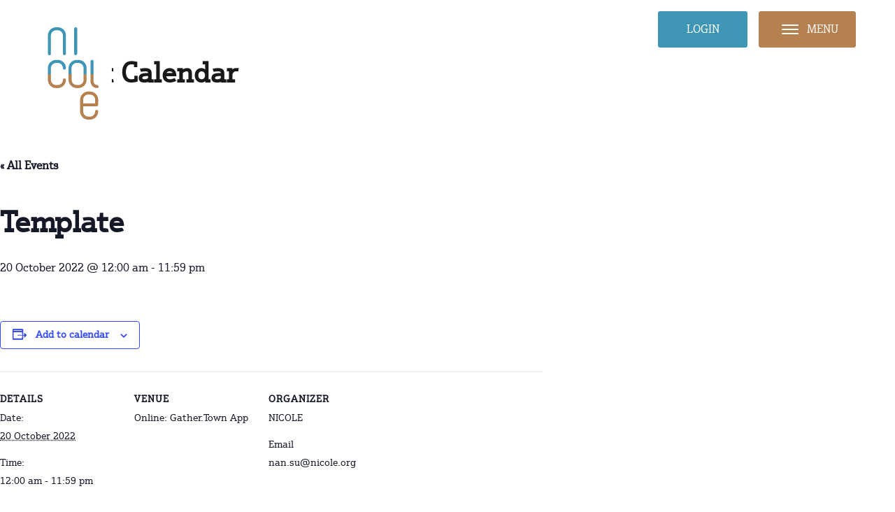

--- FILE ---
content_type: text/html; charset=UTF-8
request_url: https://nicole.org/event/template/
body_size: 14817
content:
<!DOCTYPE html>
<html lang="en-US" >
<head>
<meta charset="UTF-8">
<meta name="viewport" content="width=device-width, initial-scale=1.0">
<!-- WP_HEAD() START -->
<link rel='stylesheet' id='tribe-events-views-v2-bootstrap-datepicker-styles-css' href='https://nicole.org/wp-content/plugins/the-events-calendar/vendor/bootstrap-datepicker/css/bootstrap-datepicker.standalone.min.css?ver=6.14.1' media='all' />
<link rel='stylesheet' id='tec-variables-skeleton-css' href='https://nicole.org/wp-content/plugins/the-events-calendar/common/build/css/variables-skeleton.css?ver=6.8.3' media='all' />
<link rel='stylesheet' id='tribe-common-skeleton-style-css' href='https://nicole.org/wp-content/plugins/the-events-calendar/common/build/css/common-skeleton.css?ver=6.8.3' media='all' />
<link rel='stylesheet' id='tribe-tooltipster-css-css' href='https://nicole.org/wp-content/plugins/the-events-calendar/common/vendor/tooltipster/tooltipster.bundle.min.css?ver=6.8.3' media='all' />
<link rel='stylesheet' id='tribe-events-views-v2-skeleton-css' href='https://nicole.org/wp-content/plugins/the-events-calendar/build/css/views-skeleton.css?ver=6.14.1' media='all' />
<link rel='stylesheet' id='tec-variables-full-css' href='https://nicole.org/wp-content/plugins/the-events-calendar/common/build/css/variables-full.css?ver=6.8.3' media='all' />
<link rel='stylesheet' id='tribe-common-full-style-css' href='https://nicole.org/wp-content/plugins/the-events-calendar/common/build/css/common-full.css?ver=6.8.3' media='all' />
<link rel='stylesheet' id='tribe-events-views-v2-full-css' href='https://nicole.org/wp-content/plugins/the-events-calendar/build/css/views-full.css?ver=6.14.1' media='all' />
<link rel='stylesheet' id='tribe-events-views-v2-print-css' href='https://nicole.org/wp-content/plugins/the-events-calendar/build/css/views-print.css?ver=6.14.1' media='print' />
<meta name='robots' content='index, follow, max-image-preview:large, max-snippet:-1, max-video-preview:-1' />

	<!-- This site is optimized with the Yoast SEO plugin v25.5 - https://yoast.com/wordpress/plugins/seo/ -->
	<title>Template - NICOLE</title>
	<link rel="canonical" href="https://nicole.org/event/template/" />
	<meta property="og:locale" content="en_US" />
	<meta property="og:type" content="article" />
	<meta property="og:title" content="Template - NICOLE" />
	<meta property="og:url" content="https://nicole.org/event/template/" />
	<meta property="og:site_name" content="NICOLE" />
	<meta property="article:modified_time" content="2022-12-02T14:18:10+00:00" />
	<meta name="twitter:card" content="summary_large_image" />
	<script type="application/ld+json" class="yoast-schema-graph">{"@context":"https://schema.org","@graph":[{"@type":"WebPage","@id":"https://nicole.org/event/template/","url":"https://nicole.org/event/template/","name":"Template - NICOLE","isPartOf":{"@id":"https://nicole.org/#website"},"datePublished":"2022-10-19T09:27:17+00:00","dateModified":"2022-12-02T14:18:10+00:00","breadcrumb":{"@id":"https://nicole.org/event/template/#breadcrumb"},"inLanguage":"en-US","potentialAction":[{"@type":"ReadAction","target":["https://nicole.org/event/template/"]}]},{"@type":"BreadcrumbList","@id":"https://nicole.org/event/template/#breadcrumb","itemListElement":[{"@type":"ListItem","position":1,"name":"Home","item":"https://nicole.org/"},{"@type":"ListItem","position":2,"name":"Events","item":"https://nicole.org/events/"},{"@type":"ListItem","position":3,"name":"Template"}]},{"@type":"WebSite","@id":"https://nicole.org/#website","url":"https://nicole.org/","name":"NICOLE","description":"Networks for Industrially Co-ordinated Sustainable Land Management in Europe","publisher":{"@id":"https://nicole.org/#organization"},"potentialAction":[{"@type":"SearchAction","target":{"@type":"EntryPoint","urlTemplate":"https://nicole.org/?s={search_term_string}"},"query-input":{"@type":"PropertyValueSpecification","valueRequired":true,"valueName":"search_term_string"}}],"inLanguage":"en-US"},{"@type":"Organization","@id":"https://nicole.org/#organization","name":"NICOLE","url":"https://nicole.org/","logo":{"@type":"ImageObject","inLanguage":"en-US","@id":"https://nicole.org/#/schema/logo/image/","url":"https://nicole.org/wp-content/uploads/2022/03/cropped-favicon-32x32-1.jpg","contentUrl":"https://nicole.org/wp-content/uploads/2022/03/cropped-favicon-32x32-1.jpg","width":32,"height":32,"caption":"NICOLE"},"image":{"@id":"https://nicole.org/#/schema/logo/image/"}},{"@type":"Event","name":"Template","description":"","url":"https://nicole.org/event/template/","eventAttendanceMode":"https://schema.org/OfflineEventAttendanceMode","eventStatus":"https://schema.org/EventScheduled","startDate":"2022-10-20T00:00:00+01:00","endDate":"2022-10-20T23:59:00+01:00","location":{"@type":"Place","name":"Online: Gather.Town App","description":"","url":"","address":{"@type":"PostalAddress"},"telephone":"","sameAs":""},"organizer":{"@type":"Person","name":"NICOLE","description":"","url":"","telephone":"","email":"&#110;&#97;n.s&#117;&#64;nico&#108;&#101;.org"},"@id":"https://nicole.org/event/template/#event","mainEntityOfPage":{"@id":"https://nicole.org/event/template/"}}]}</script>
	<!-- / Yoast SEO plugin. -->


<link rel="alternate" type="application/rss+xml" title="NICOLE &raquo; Feed" href="https://nicole.org/feed/" />
<link rel="alternate" type="application/rss+xml" title="NICOLE &raquo; Comments Feed" href="https://nicole.org/comments/feed/" />
<link rel="alternate" type="text/calendar" title="NICOLE &raquo; iCal Feed" href="https://nicole.org/events/?ical=1" />
<link rel="alternate" title="oEmbed (JSON)" type="application/json+oembed" href="https://nicole.org/wp-json/oembed/1.0/embed?url=https%3A%2F%2Fnicole.org%2Fevent%2Ftemplate%2F" />
<link rel="alternate" title="oEmbed (XML)" type="text/xml+oembed" href="https://nicole.org/wp-json/oembed/1.0/embed?url=https%3A%2F%2Fnicole.org%2Fevent%2Ftemplate%2F&#038;format=xml" />
<style id='wp-img-auto-sizes-contain-inline-css'>
img:is([sizes=auto i],[sizes^="auto," i]){contain-intrinsic-size:3000px 1500px}
/*# sourceURL=wp-img-auto-sizes-contain-inline-css */
</style>
<link rel='stylesheet' id='tribe-events-v2-single-skeleton-css' href='https://nicole.org/wp-content/plugins/the-events-calendar/build/css/tribe-events-single-skeleton.css?ver=6.14.1' media='all' />
<link rel='stylesheet' id='tribe-events-v2-single-skeleton-full-css' href='https://nicole.org/wp-content/plugins/the-events-calendar/build/css/tribe-events-single-full.css?ver=6.14.1' media='all' />
<style id='wp-block-library-inline-css'>
:root{--wp-block-synced-color:#7a00df;--wp-block-synced-color--rgb:122,0,223;--wp-bound-block-color:var(--wp-block-synced-color);--wp-editor-canvas-background:#ddd;--wp-admin-theme-color:#007cba;--wp-admin-theme-color--rgb:0,124,186;--wp-admin-theme-color-darker-10:#006ba1;--wp-admin-theme-color-darker-10--rgb:0,107,160.5;--wp-admin-theme-color-darker-20:#005a87;--wp-admin-theme-color-darker-20--rgb:0,90,135;--wp-admin-border-width-focus:2px}@media (min-resolution:192dpi){:root{--wp-admin-border-width-focus:1.5px}}.wp-element-button{cursor:pointer}:root .has-very-light-gray-background-color{background-color:#eee}:root .has-very-dark-gray-background-color{background-color:#313131}:root .has-very-light-gray-color{color:#eee}:root .has-very-dark-gray-color{color:#313131}:root .has-vivid-green-cyan-to-vivid-cyan-blue-gradient-background{background:linear-gradient(135deg,#00d084,#0693e3)}:root .has-purple-crush-gradient-background{background:linear-gradient(135deg,#34e2e4,#4721fb 50%,#ab1dfe)}:root .has-hazy-dawn-gradient-background{background:linear-gradient(135deg,#faaca8,#dad0ec)}:root .has-subdued-olive-gradient-background{background:linear-gradient(135deg,#fafae1,#67a671)}:root .has-atomic-cream-gradient-background{background:linear-gradient(135deg,#fdd79a,#004a59)}:root .has-nightshade-gradient-background{background:linear-gradient(135deg,#330968,#31cdcf)}:root .has-midnight-gradient-background{background:linear-gradient(135deg,#020381,#2874fc)}:root{--wp--preset--font-size--normal:16px;--wp--preset--font-size--huge:42px}.has-regular-font-size{font-size:1em}.has-larger-font-size{font-size:2.625em}.has-normal-font-size{font-size:var(--wp--preset--font-size--normal)}.has-huge-font-size{font-size:var(--wp--preset--font-size--huge)}.has-text-align-center{text-align:center}.has-text-align-left{text-align:left}.has-text-align-right{text-align:right}.has-fit-text{white-space:nowrap!important}#end-resizable-editor-section{display:none}.aligncenter{clear:both}.items-justified-left{justify-content:flex-start}.items-justified-center{justify-content:center}.items-justified-right{justify-content:flex-end}.items-justified-space-between{justify-content:space-between}.screen-reader-text{border:0;clip-path:inset(50%);height:1px;margin:-1px;overflow:hidden;padding:0;position:absolute;width:1px;word-wrap:normal!important}.screen-reader-text:focus{background-color:#ddd;clip-path:none;color:#444;display:block;font-size:1em;height:auto;left:5px;line-height:normal;padding:15px 23px 14px;text-decoration:none;top:5px;width:auto;z-index:100000}html :where(.has-border-color){border-style:solid}html :where([style*=border-top-color]){border-top-style:solid}html :where([style*=border-right-color]){border-right-style:solid}html :where([style*=border-bottom-color]){border-bottom-style:solid}html :where([style*=border-left-color]){border-left-style:solid}html :where([style*=border-width]){border-style:solid}html :where([style*=border-top-width]){border-top-style:solid}html :where([style*=border-right-width]){border-right-style:solid}html :where([style*=border-bottom-width]){border-bottom-style:solid}html :where([style*=border-left-width]){border-left-style:solid}html :where(img[class*=wp-image-]){height:auto;max-width:100%}:where(figure){margin:0 0 1em}html :where(.is-position-sticky){--wp-admin--admin-bar--position-offset:var(--wp-admin--admin-bar--height,0px)}@media screen and (max-width:600px){html :where(.is-position-sticky){--wp-admin--admin-bar--position-offset:0px}}
/*# sourceURL=/wp-includes/css/dist/block-library/common.min.css */
</style>
<style id='classic-theme-styles-inline-css'>
/*! This file is auto-generated */
.wp-block-button__link{color:#fff;background-color:#32373c;border-radius:9999px;box-shadow:none;text-decoration:none;padding:calc(.667em + 2px) calc(1.333em + 2px);font-size:1.125em}.wp-block-file__button{background:#32373c;color:#fff;text-decoration:none}
/*# sourceURL=/wp-includes/css/classic-themes.min.css */
</style>
<style id='global-styles-inline-css'>
:root{--wp--preset--aspect-ratio--square: 1;--wp--preset--aspect-ratio--4-3: 4/3;--wp--preset--aspect-ratio--3-4: 3/4;--wp--preset--aspect-ratio--3-2: 3/2;--wp--preset--aspect-ratio--2-3: 2/3;--wp--preset--aspect-ratio--16-9: 16/9;--wp--preset--aspect-ratio--9-16: 9/16;--wp--preset--color--black: #000000;--wp--preset--color--cyan-bluish-gray: #abb8c3;--wp--preset--color--white: #ffffff;--wp--preset--color--pale-pink: #f78da7;--wp--preset--color--vivid-red: #cf2e2e;--wp--preset--color--luminous-vivid-orange: #ff6900;--wp--preset--color--luminous-vivid-amber: #fcb900;--wp--preset--color--light-green-cyan: #7bdcb5;--wp--preset--color--vivid-green-cyan: #00d084;--wp--preset--color--pale-cyan-blue: #8ed1fc;--wp--preset--color--vivid-cyan-blue: #0693e3;--wp--preset--color--vivid-purple: #9b51e0;--wp--preset--color--base: #f9f9f9;--wp--preset--color--base-2: #ffffff;--wp--preset--color--contrast: #111111;--wp--preset--color--contrast-2: #636363;--wp--preset--color--contrast-3: #A4A4A4;--wp--preset--color--accent: #cfcabe;--wp--preset--color--accent-2: #c2a990;--wp--preset--color--accent-3: #d8613c;--wp--preset--color--accent-4: #b1c5a4;--wp--preset--color--accent-5: #b5bdbc;--wp--preset--gradient--vivid-cyan-blue-to-vivid-purple: linear-gradient(135deg,rgb(6,147,227) 0%,rgb(155,81,224) 100%);--wp--preset--gradient--light-green-cyan-to-vivid-green-cyan: linear-gradient(135deg,rgb(122,220,180) 0%,rgb(0,208,130) 100%);--wp--preset--gradient--luminous-vivid-amber-to-luminous-vivid-orange: linear-gradient(135deg,rgb(252,185,0) 0%,rgb(255,105,0) 100%);--wp--preset--gradient--luminous-vivid-orange-to-vivid-red: linear-gradient(135deg,rgb(255,105,0) 0%,rgb(207,46,46) 100%);--wp--preset--gradient--very-light-gray-to-cyan-bluish-gray: linear-gradient(135deg,rgb(238,238,238) 0%,rgb(169,184,195) 100%);--wp--preset--gradient--cool-to-warm-spectrum: linear-gradient(135deg,rgb(74,234,220) 0%,rgb(151,120,209) 20%,rgb(207,42,186) 40%,rgb(238,44,130) 60%,rgb(251,105,98) 80%,rgb(254,248,76) 100%);--wp--preset--gradient--blush-light-purple: linear-gradient(135deg,rgb(255,206,236) 0%,rgb(152,150,240) 100%);--wp--preset--gradient--blush-bordeaux: linear-gradient(135deg,rgb(254,205,165) 0%,rgb(254,45,45) 50%,rgb(107,0,62) 100%);--wp--preset--gradient--luminous-dusk: linear-gradient(135deg,rgb(255,203,112) 0%,rgb(199,81,192) 50%,rgb(65,88,208) 100%);--wp--preset--gradient--pale-ocean: linear-gradient(135deg,rgb(255,245,203) 0%,rgb(182,227,212) 50%,rgb(51,167,181) 100%);--wp--preset--gradient--electric-grass: linear-gradient(135deg,rgb(202,248,128) 0%,rgb(113,206,126) 100%);--wp--preset--gradient--midnight: linear-gradient(135deg,rgb(2,3,129) 0%,rgb(40,116,252) 100%);--wp--preset--gradient--gradient-1: linear-gradient(to bottom, #cfcabe 0%, #F9F9F9 100%);--wp--preset--gradient--gradient-2: linear-gradient(to bottom, #C2A990 0%, #F9F9F9 100%);--wp--preset--gradient--gradient-3: linear-gradient(to bottom, #D8613C 0%, #F9F9F9 100%);--wp--preset--gradient--gradient-4: linear-gradient(to bottom, #B1C5A4 0%, #F9F9F9 100%);--wp--preset--gradient--gradient-5: linear-gradient(to bottom, #B5BDBC 0%, #F9F9F9 100%);--wp--preset--gradient--gradient-6: linear-gradient(to bottom, #A4A4A4 0%, #F9F9F9 100%);--wp--preset--gradient--gradient-7: linear-gradient(to bottom, #cfcabe 50%, #F9F9F9 50%);--wp--preset--gradient--gradient-8: linear-gradient(to bottom, #C2A990 50%, #F9F9F9 50%);--wp--preset--gradient--gradient-9: linear-gradient(to bottom, #D8613C 50%, #F9F9F9 50%);--wp--preset--gradient--gradient-10: linear-gradient(to bottom, #B1C5A4 50%, #F9F9F9 50%);--wp--preset--gradient--gradient-11: linear-gradient(to bottom, #B5BDBC 50%, #F9F9F9 50%);--wp--preset--gradient--gradient-12: linear-gradient(to bottom, #A4A4A4 50%, #F9F9F9 50%);--wp--preset--font-size--small: 0.9rem;--wp--preset--font-size--medium: 1.05rem;--wp--preset--font-size--large: clamp(1.39rem, 1.39rem + ((1vw - 0.2rem) * 0.767), 1.85rem);--wp--preset--font-size--x-large: clamp(1.85rem, 1.85rem + ((1vw - 0.2rem) * 1.083), 2.5rem);--wp--preset--font-size--xx-large: clamp(2.5rem, 2.5rem + ((1vw - 0.2rem) * 1.283), 3.27rem);--wp--preset--font-family--body: "Inter", sans-serif;--wp--preset--font-family--heading: Cardo;--wp--preset--font-family--system-sans-serif: -apple-system, BlinkMacSystemFont, avenir next, avenir, segoe ui, helvetica neue, helvetica, Cantarell, Ubuntu, roboto, noto, arial, sans-serif;--wp--preset--font-family--system-serif: Iowan Old Style, Apple Garamond, Baskerville, Times New Roman, Droid Serif, Times, Source Serif Pro, serif, Apple Color Emoji, Segoe UI Emoji, Segoe UI Symbol;--wp--preset--spacing--20: min(1.5rem, 2vw);--wp--preset--spacing--30: min(2.5rem, 3vw);--wp--preset--spacing--40: min(4rem, 5vw);--wp--preset--spacing--50: min(6.5rem, 8vw);--wp--preset--spacing--60: min(10.5rem, 13vw);--wp--preset--spacing--70: 3.38rem;--wp--preset--spacing--80: 5.06rem;--wp--preset--spacing--10: 1rem;--wp--preset--shadow--natural: 6px 6px 9px rgba(0, 0, 0, 0.2);--wp--preset--shadow--deep: 12px 12px 50px rgba(0, 0, 0, 0.4);--wp--preset--shadow--sharp: 6px 6px 0px rgba(0, 0, 0, 0.2);--wp--preset--shadow--outlined: 6px 6px 0px -3px rgb(255, 255, 255), 6px 6px rgb(0, 0, 0);--wp--preset--shadow--crisp: 6px 6px 0px rgb(0, 0, 0);}:root :where(.is-layout-flow) > :first-child{margin-block-start: 0;}:root :where(.is-layout-flow) > :last-child{margin-block-end: 0;}:root :where(.is-layout-flow) > *{margin-block-start: 1.2rem;margin-block-end: 0;}:root :where(.is-layout-constrained) > :first-child{margin-block-start: 0;}:root :where(.is-layout-constrained) > :last-child{margin-block-end: 0;}:root :where(.is-layout-constrained) > *{margin-block-start: 1.2rem;margin-block-end: 0;}:root :where(.is-layout-flex){gap: 1.2rem;}:root :where(.is-layout-grid){gap: 1.2rem;}body .is-layout-flex{display: flex;}.is-layout-flex{flex-wrap: wrap;align-items: center;}.is-layout-flex > :is(*, div){margin: 0;}body .is-layout-grid{display: grid;}.is-layout-grid > :is(*, div){margin: 0;}.has-black-color{color: var(--wp--preset--color--black) !important;}.has-cyan-bluish-gray-color{color: var(--wp--preset--color--cyan-bluish-gray) !important;}.has-white-color{color: var(--wp--preset--color--white) !important;}.has-pale-pink-color{color: var(--wp--preset--color--pale-pink) !important;}.has-vivid-red-color{color: var(--wp--preset--color--vivid-red) !important;}.has-luminous-vivid-orange-color{color: var(--wp--preset--color--luminous-vivid-orange) !important;}.has-luminous-vivid-amber-color{color: var(--wp--preset--color--luminous-vivid-amber) !important;}.has-light-green-cyan-color{color: var(--wp--preset--color--light-green-cyan) !important;}.has-vivid-green-cyan-color{color: var(--wp--preset--color--vivid-green-cyan) !important;}.has-pale-cyan-blue-color{color: var(--wp--preset--color--pale-cyan-blue) !important;}.has-vivid-cyan-blue-color{color: var(--wp--preset--color--vivid-cyan-blue) !important;}.has-vivid-purple-color{color: var(--wp--preset--color--vivid-purple) !important;}.has-black-background-color{background-color: var(--wp--preset--color--black) !important;}.has-cyan-bluish-gray-background-color{background-color: var(--wp--preset--color--cyan-bluish-gray) !important;}.has-white-background-color{background-color: var(--wp--preset--color--white) !important;}.has-pale-pink-background-color{background-color: var(--wp--preset--color--pale-pink) !important;}.has-vivid-red-background-color{background-color: var(--wp--preset--color--vivid-red) !important;}.has-luminous-vivid-orange-background-color{background-color: var(--wp--preset--color--luminous-vivid-orange) !important;}.has-luminous-vivid-amber-background-color{background-color: var(--wp--preset--color--luminous-vivid-amber) !important;}.has-light-green-cyan-background-color{background-color: var(--wp--preset--color--light-green-cyan) !important;}.has-vivid-green-cyan-background-color{background-color: var(--wp--preset--color--vivid-green-cyan) !important;}.has-pale-cyan-blue-background-color{background-color: var(--wp--preset--color--pale-cyan-blue) !important;}.has-vivid-cyan-blue-background-color{background-color: var(--wp--preset--color--vivid-cyan-blue) !important;}.has-vivid-purple-background-color{background-color: var(--wp--preset--color--vivid-purple) !important;}.has-black-border-color{border-color: var(--wp--preset--color--black) !important;}.has-cyan-bluish-gray-border-color{border-color: var(--wp--preset--color--cyan-bluish-gray) !important;}.has-white-border-color{border-color: var(--wp--preset--color--white) !important;}.has-pale-pink-border-color{border-color: var(--wp--preset--color--pale-pink) !important;}.has-vivid-red-border-color{border-color: var(--wp--preset--color--vivid-red) !important;}.has-luminous-vivid-orange-border-color{border-color: var(--wp--preset--color--luminous-vivid-orange) !important;}.has-luminous-vivid-amber-border-color{border-color: var(--wp--preset--color--luminous-vivid-amber) !important;}.has-light-green-cyan-border-color{border-color: var(--wp--preset--color--light-green-cyan) !important;}.has-vivid-green-cyan-border-color{border-color: var(--wp--preset--color--vivid-green-cyan) !important;}.has-pale-cyan-blue-border-color{border-color: var(--wp--preset--color--pale-cyan-blue) !important;}.has-vivid-cyan-blue-border-color{border-color: var(--wp--preset--color--vivid-cyan-blue) !important;}.has-vivid-purple-border-color{border-color: var(--wp--preset--color--vivid-purple) !important;}.has-vivid-cyan-blue-to-vivid-purple-gradient-background{background: var(--wp--preset--gradient--vivid-cyan-blue-to-vivid-purple) !important;}.has-light-green-cyan-to-vivid-green-cyan-gradient-background{background: var(--wp--preset--gradient--light-green-cyan-to-vivid-green-cyan) !important;}.has-luminous-vivid-amber-to-luminous-vivid-orange-gradient-background{background: var(--wp--preset--gradient--luminous-vivid-amber-to-luminous-vivid-orange) !important;}.has-luminous-vivid-orange-to-vivid-red-gradient-background{background: var(--wp--preset--gradient--luminous-vivid-orange-to-vivid-red) !important;}.has-very-light-gray-to-cyan-bluish-gray-gradient-background{background: var(--wp--preset--gradient--very-light-gray-to-cyan-bluish-gray) !important;}.has-cool-to-warm-spectrum-gradient-background{background: var(--wp--preset--gradient--cool-to-warm-spectrum) !important;}.has-blush-light-purple-gradient-background{background: var(--wp--preset--gradient--blush-light-purple) !important;}.has-blush-bordeaux-gradient-background{background: var(--wp--preset--gradient--blush-bordeaux) !important;}.has-luminous-dusk-gradient-background{background: var(--wp--preset--gradient--luminous-dusk) !important;}.has-pale-ocean-gradient-background{background: var(--wp--preset--gradient--pale-ocean) !important;}.has-electric-grass-gradient-background{background: var(--wp--preset--gradient--electric-grass) !important;}.has-midnight-gradient-background{background: var(--wp--preset--gradient--midnight) !important;}.has-small-font-size{font-size: var(--wp--preset--font-size--small) !important;}.has-medium-font-size{font-size: var(--wp--preset--font-size--medium) !important;}.has-large-font-size{font-size: var(--wp--preset--font-size--large) !important;}.has-x-large-font-size{font-size: var(--wp--preset--font-size--x-large) !important;}:where(.wp-site-blocks *:focus){outline-width:2px;outline-style:solid}
/*# sourceURL=global-styles-inline-css */
</style>
<style id='wp-block-template-skip-link-inline-css'>

		.skip-link.screen-reader-text {
			border: 0;
			clip-path: inset(50%);
			height: 1px;
			margin: -1px;
			overflow: hidden;
			padding: 0;
			position: absolute !important;
			width: 1px;
			word-wrap: normal !important;
		}

		.skip-link.screen-reader-text:focus {
			background-color: #eee;
			clip-path: none;
			color: #444;
			display: block;
			font-size: 1em;
			height: auto;
			left: 5px;
			line-height: normal;
			padding: 15px 23px 14px;
			text-decoration: none;
			top: 5px;
			width: auto;
			z-index: 100000;
		}
/*# sourceURL=wp-block-template-skip-link-inline-css */
</style>
<link rel='stylesheet' id='collapscore-css-css' href='https://nicole.org/wp-content/plugins/jquery-collapse-o-matic/css/core_style.css?ver=1.0' media='all' />
<link rel='stylesheet' id='collapseomatic-css-css' href='https://nicole.org/wp-content/plugins/jquery-collapse-o-matic/css/light_style.css?ver=1.6' media='all' />
<link rel='stylesheet' id='oxygen-css' href='https://nicole.org/wp-content/plugins/oxygen/component-framework/oxygen.css?ver=4.9.1' media='all' />
<link rel='stylesheet' id='cmplz-general-css' href='https://nicole.org/wp-content/plugins/complianz-gdpr/assets/css/cookieblocker.min.css?ver=1753084258' media='all' />
<script src="https://nicole.org/wp-includes/js/jquery/jquery.min.js?ver=3.7.1" id="jquery-core-js"></script>
<script src="https://nicole.org/wp-content/plugins/the-events-calendar/common/build/js/tribe-common.js?ver=9c44e11f3503a33e9540" id="tribe-common-js"></script>
<script src="https://nicole.org/wp-content/plugins/the-events-calendar/build/js/views/breakpoints.js?ver=4208de2df2852e0b91ec" id="tribe-events-views-v2-breakpoints-js"></script>
<script src="https://nicole.org/wp-content/plugins/google-analytics-for-wordpress/assets/js/frontend-gtag.min.js?ver=9.6.1" id="monsterinsights-frontend-script-js" async data-wp-strategy="async"></script>
<script data-cfasync="false" data-wpfc-render="false" id='monsterinsights-frontend-script-js-extra'>var monsterinsights_frontend = {"js_events_tracking":"true","download_extensions":"doc,pdf,ppt,zip,xls,docx,pptx,xlsx","inbound_paths":"[{\"path\":\"\\\/go\\\/\",\"label\":\"affiliate\"},{\"path\":\"\\\/recommend\\\/\",\"label\":\"affiliate\"}]","home_url":"https:\/\/nicole.org","hash_tracking":"false","v4_id":"G-BB094VC3G0"};</script>
<link rel="https://api.w.org/" href="https://nicole.org/wp-json/" /><link rel="alternate" title="JSON" type="application/json" href="https://nicole.org/wp-json/wp/v2/tribe_events/194" /><link rel="EditURI" type="application/rsd+xml" title="RSD" href="https://nicole.org/xmlrpc.php?rsd" />
<meta name="generator" content="WordPress 6.9" />
<link rel='shortlink' href='https://nicole.org/?p=194' />
<style id='script-62c7e83138a33-css' type='text/css'>
@font-face {
	font-family: "Justus Pro Regular";
	src: url("/wp-content/uploads/fonts/justus-pro/JustusProRegular.TTF") format('truetype');
}

@font-face {
	font-family: "Justus Pro Bold";
	src: url("/wp-content/uploads/fonts/justus-pro/JustusProBold.TTF") format('truetype');
	font-weight: bold;
}

*:not(.ab-icon):not(.ab-item),
*:not(.ab-icon):not(.ab-item)::before,
*:not(.ab-icon):not(.ab-item)::after {
	font-family: "Justus Pro Regular" !important;
}

h1, h2, h3, h4, h5, h6 {
	font-family: "Justus Pro Bold" !important;
}

strong, b {
	font-family: "Justus Pro Bold" !important;
}
</style>
<meta name="tec-api-version" content="v1"><meta name="tec-api-origin" content="https://nicole.org"><link rel="alternate" href="https://nicole.org/wp-json/tribe/events/v1/events/194" />			<style>.cmplz-hidden {
					display: none !important;
				}</style><style class='wp-fonts-local'>
@font-face{font-family:Inter;font-style:normal;font-weight:300 900;font-display:fallback;src:url('https://nicole.org/wp-content/themes/oxygen-is-not-a-theme/assets/fonts/inter/Inter-VariableFont_slnt,wght.woff2') format('woff2');font-stretch:normal;}
@font-face{font-family:Cardo;font-style:normal;font-weight:400;font-display:fallback;src:url('https://nicole.org/wp-content/themes/oxygen-is-not-a-theme/assets/fonts/cardo/cardo_normal_400.woff2') format('woff2');}
@font-face{font-family:Cardo;font-style:italic;font-weight:400;font-display:fallback;src:url('https://nicole.org/wp-content/themes/oxygen-is-not-a-theme/assets/fonts/cardo/cardo_italic_400.woff2') format('woff2');}
@font-face{font-family:Cardo;font-style:normal;font-weight:700;font-display:fallback;src:url('https://nicole.org/wp-content/themes/oxygen-is-not-a-theme/assets/fonts/cardo/cardo_normal_700.woff2') format('woff2');}
</style>
<link rel="icon" href="https://nicole.org/wp-content/uploads/2022/03/cropped-favicon-32x32-1.jpg" sizes="32x32" />
<link rel="icon" href="https://nicole.org/wp-content/uploads/2022/03/cropped-favicon-32x32-1.jpg" sizes="192x192" />
<link rel="apple-touch-icon" href="https://nicole.org/wp-content/uploads/2022/03/cropped-favicon-32x32-1.jpg" />
<meta name="msapplication-TileImage" content="https://nicole.org/wp-content/uploads/2022/03/cropped-favicon-32x32-1.jpg" />
<link rel='stylesheet' id='oxygen-cache-9-css' href='//nicole.org/wp-content/uploads/oxygen/css/9.css?cache=1738246854&#038;ver=6.9' media='all' />
<link rel='stylesheet' id='oxygen-cache-257-css' href='//test.nicole.org/wp-content/uploads/oxygen/css/257.css?cache=1669989961&#038;ver=6.9' media='all' />
<link rel='stylesheet' id='oxygen-cache-194-css' href='//test.nicole.org/wp-content/uploads/oxygen/css/194.css?cache=1666171591&#038;ver=6.9' media='all' />
<link rel='stylesheet' id='oxygen-universal-styles-css' href='//nicole.org/wp-content/uploads/oxygen/css/universal.css?cache=1761831628&#038;ver=6.9' media='all' />
<!-- END OF WP_HEAD() -->
</head>
<body class="wp-singular tribe_events-template-default single single-tribe_events postid-194 wp-custom-logo wp-embed-responsive wp-theme-oxygen-is-not-a-theme oxygen-body tribe-events-page-template tribe-no-js tribe-filter-live events-single tribe-events-style-full tribe-events-style-theme" >




						<header id="section-1-9" class=" ct-section header header--fixed" ><div class="ct-section-inner-wrap"><div id="div_block-7-9" class="ct-div-block container" ><a id="link_button-112-9" class="ct-link-button button button--accent" href="http://portal.nicole.org"   >Login</a>
		<div id="burger-trigger" class="oxy-burger-trigger button button--solid burger-trigger " ><button aria-label="menu" data-touch="click"  class="hamburger hamburger--slider " type="button"><span class="hamburger-box"><span class="hamburger-inner"></span></span>MENU</button></div>

		</div><a id="link-62-9" class="ct-link header__link-wrapper" href="https://nicole.org/"   ><img  id="image-63-9" alt="" src="https://nicole.org/wp-content/uploads/2022/12/Nicole-Network-for-Industrially-Co-ordinated-Sustainable-Land-Management-in-Europe-Logo-1.svg" class="ct-image header__logo" srcset="" sizes="(max-width: 300px) 100vw, 300px" /></a></div></header><main id="main" class="ct-div-block" ><section id="section-3-257" class=" ct-section" ><div class="ct-section-inner-wrap"><h1 id="headline-15-257" class="ct-headline">Event Calendar</h1></div></section><div id="div_block-12-257" class="ct-div-block" ><div id="code_block-2-257" class="ct-code-block" >
<div id="tribe-events-content" class="tribe-events-single">

	<p class="tribe-events-back">
		<a href="https://nicole.org/events/"> &laquo; All Events</a>
	</p>

	<!-- Notices -->
	
	<h1 class="tribe-events-single-event-title">Template</h1>
	<div class="tribe-events-schedule tribe-clearfix">
		<h2><span class="tribe-event-date-start">20 October 2022 @ 12:00 am</span> - <span class="tribe-event-time">11:59 pm</span></h2>			</div>

	<!-- Event header -->
	<div id="tribe-events-header"  data-title="Template - NICOLE" data-viewtitle="Events for January 2026">
		<!-- Navigation -->
		<nav class="tribe-events-nav-pagination" aria-label="Event Navigation">
			<ul class="tribe-events-sub-nav">
				<li class="tribe-events-nav-previous"></li>
				<li class="tribe-events-nav-next"></li>
			</ul>
			<!-- .tribe-events-sub-nav -->
		</nav>
	</div>
	<!-- #tribe-events-header -->

			<div id="post-194" class="post-194 tribe_events type-tribe_events status-publish hentry tag-workshop tribe_events_cat-mixmatch tribe_events_cat-online cat_mixmatch cat_online">
			<!-- Event featured image, but exclude link -->
			
			<!-- Event content -->
						<div class="tribe-events-single-event-description tribe-events-content">
							</div>
			<!-- .tribe-events-single-event-description -->
			<div class="tribe-events tribe-common">
	<div class="tribe-events-c-subscribe-dropdown__container">
		<div class="tribe-events-c-subscribe-dropdown">
			<div class="tribe-common-c-btn-border tribe-events-c-subscribe-dropdown__button">
				<svg
	 class="tribe-common-c-svgicon tribe-common-c-svgicon--cal-export tribe-events-c-subscribe-dropdown__export-icon" 	aria-hidden="true"
	viewBox="0 0 23 17"
	xmlns="http://www.w3.org/2000/svg"
>
	<path fill-rule="evenodd" clip-rule="evenodd" d="M.128.896V16.13c0 .211.145.383.323.383h15.354c.179 0 .323-.172.323-.383V.896c0-.212-.144-.383-.323-.383H.451C.273.513.128.684.128.896Zm16 6.742h-.901V4.679H1.009v10.729h14.218v-3.336h.901V7.638ZM1.01 1.614h14.218v2.058H1.009V1.614Z" />
	<path d="M20.5 9.846H8.312M18.524 6.953l2.89 2.909-2.855 2.855" stroke-width="1.2" stroke-linecap="round" stroke-linejoin="round"/>
</svg>
				<button
					class="tribe-events-c-subscribe-dropdown__button-text"
					aria-expanded="false"
					aria-controls="tribe-events-subscribe-dropdown-content"
					aria-label="View links to add events to your calendar"
				>
					Add to calendar				</button>
				<svg
	 class="tribe-common-c-svgicon tribe-common-c-svgicon--caret-down tribe-events-c-subscribe-dropdown__button-icon" 	aria-hidden="true"
	viewBox="0 0 10 7"
	xmlns="http://www.w3.org/2000/svg"
>
	<path fill-rule="evenodd" clip-rule="evenodd" d="M1.008.609L5 4.6 8.992.61l.958.958L5 6.517.05 1.566l.958-.958z" class="tribe-common-c-svgicon__svg-fill"/>
</svg>
			</div>
			<div id="tribe-events-subscribe-dropdown-content" class="tribe-events-c-subscribe-dropdown__content">
				<ul class="tribe-events-c-subscribe-dropdown__list">
											
<li class="tribe-events-c-subscribe-dropdown__list-item">
	<a
		href="https://www.google.com/calendar/event?action=TEMPLATE&#038;dates=20221020T000000/20221020T235900&#038;text=Template&#038;location=Online:%20Gather.Town%20App&#038;trp=false&#038;ctz=UTC+1&#038;sprop=website:https://nicole.org"
		class="tribe-events-c-subscribe-dropdown__list-item-link"
		target="_blank"
		rel="noopener noreferrer nofollow noindex"
	>
		Google Calendar	</a>
</li>
											
<li class="tribe-events-c-subscribe-dropdown__list-item">
	<a
		href="webcal://nicole.org/event/template/?ical=1"
		class="tribe-events-c-subscribe-dropdown__list-item-link"
		target="_blank"
		rel="noopener noreferrer nofollow noindex"
	>
		iCalendar	</a>
</li>
											
<li class="tribe-events-c-subscribe-dropdown__list-item">
	<a
		href="https://outlook.office.com/owa/?path=/calendar/action/compose&#038;rrv=addevent&#038;startdt=2022-10-20T00%3A00%3A00%2B02%3A00&#038;enddt=2022-10-20T23%3A59%3A00%2B02%3A00&#038;location=Online:%20Gather.Town%20App&#038;subject=Template&#038;body"
		class="tribe-events-c-subscribe-dropdown__list-item-link"
		target="_blank"
		rel="noopener noreferrer nofollow noindex"
	>
		Outlook 365	</a>
</li>
											
<li class="tribe-events-c-subscribe-dropdown__list-item">
	<a
		href="https://outlook.live.com/owa/?path=/calendar/action/compose&#038;rrv=addevent&#038;startdt=2022-10-20T00%3A00%3A00%2B02%3A00&#038;enddt=2022-10-20T23%3A59%3A00%2B02%3A00&#038;location=Online:%20Gather.Town%20App&#038;subject=Template&#038;body"
		class="tribe-events-c-subscribe-dropdown__list-item-link"
		target="_blank"
		rel="noopener noreferrer nofollow noindex"
	>
		Outlook Live	</a>
</li>
									</ul>
			</div>
		</div>
	</div>
</div>

			<!-- Event meta -->
						
	<div class="tribe-events-single-section tribe-events-event-meta primary tribe-clearfix">


<div class="tribe-events-meta-group tribe-events-meta-group-details">
	<h2 class="tribe-events-single-section-title"> Details </h2>
	<dl>

		
			<dt class="tribe-events-start-date-label"> Date: </dt>
			<dd>
				<abbr class="tribe-events-abbr tribe-events-start-date published dtstart" title="2022-10-20"> 20 October 2022 </abbr>
			</dd>

			<dt class="tribe-events-start-time-label"> Time: </dt>
			<dd>
				<div class="tribe-events-abbr tribe-events-start-time published dtstart" title="2022-10-20">
					12:00 am - 11:59 pm									</div>
			</dd>

		
		
		
		<dt class="tribe-events-event-categories-label">Event Categories:</dt> <dd class="tribe-events-event-categories"><a href="https://nicole.org/events/category/mixmatch/" rel="tag">Mix&amp;Match</a>, <a href="https://nicole.org/events/category/online/" rel="tag">Online</a></dd>
		<dt class="tribe-event-tags-label">Event Tags:</dt><dd class="tribe-event-tags"><a href="https://nicole.org/events/tag/workshop/" rel="tag">Workshop</a></dd>
		
			</dl>
</div>

<div class="tribe-events-meta-group tribe-events-meta-group-venue">
	<h2 class="tribe-events-single-section-title"> Venue </h2>
	<dl>
				<dt
			class="tribe-common-a11y-visual-hide"
			aria-label="Venue name: This represents the name of the event venue."
		>
					</dt>
		<dd class="tribe-venue"> Online: Gather.Town App </dd>

		
		
		
			</dl>
</div>

<div class="tribe-events-meta-group tribe-events-meta-group-organizer">
	<h2 class="tribe-events-single-section-title">Organizer</h2>
	<dl>
					<dt
				class="tribe-common-a11y-visual-hide"
				aria-label="Organizer name: This represents the name of the event organizer."
			>
							</dt>
			<dd class="tribe-organizer">
				NICOLE			</dd>
							<dt class="tribe-organizer-email-label">
					Email				</dt>
				<dd class="tribe-organizer-email">
					&#110;&#097;&#110;&#046;&#115;&#117;&#064;nic&#111;&#108;&#101;&#046;org				</dd>
					</dl>
</div>

	</div>


					</div> <!-- #post-x -->
			
	<!-- Event footer -->
	<div id="tribe-events-footer">
		<!-- Navigation -->
		<nav class="tribe-events-nav-pagination" aria-label="Event Navigation">
			<ul class="tribe-events-sub-nav">
				<li class="tribe-events-nav-previous"></li>
				<li class="tribe-events-nav-next"></li>
			</ul>
			<!-- .tribe-events-sub-nav -->
		</nav>
	</div>
	<!-- #tribe-events-footer -->

</div><!-- #tribe-events-content --></div></div></main><section id="section-65-9" class=" ct-section section" ><div class="ct-section-inner-wrap"><img  id="image-83-9" alt="" src="https://nicole.org/wp-content/uploads/2022/03/Nicole-Network-for-Industrially-Co-ordinated-Sustainable-Land-Management-in-Europe-Wall-.jpeg" class="ct-image image--full image image--absolute" srcset="https://nicole.org/wp-content/uploads/2022/03/Nicole-Network-for-Industrially-Co-ordinated-Sustainable-Land-Management-in-Europe-Wall-.jpeg 1920w, https://nicole.org/wp-content/uploads/2022/03/Nicole-Network-for-Industrially-Co-ordinated-Sustainable-Land-Management-in-Europe-Wall--300x141.jpeg 300w, https://nicole.org/wp-content/uploads/2022/03/Nicole-Network-for-Industrially-Co-ordinated-Sustainable-Land-Management-in-Europe-Wall--1024x481.jpeg 1024w, https://nicole.org/wp-content/uploads/2022/03/Nicole-Network-for-Industrially-Co-ordinated-Sustainable-Land-Management-in-Europe-Wall--768x360.jpeg 768w, https://nicole.org/wp-content/uploads/2022/03/Nicole-Network-for-Industrially-Co-ordinated-Sustainable-Land-Management-in-Europe-Wall--1536x721.jpeg 1536w" sizes="(max-width: 1920px) 100vw, 1920px" /></div></section><footer id="section-11-9" class=" ct-section footer" ><div class="ct-section-inner-wrap"><div id="new_columns-12-9" class="ct-new-columns columns footer__columns" ><div id="div_block-13-9" class="ct-div-block column column--left footer__column" ><a id="link-14-9" class="ct-link footer__link-wrapper" href="https://nicole.org/"   ><img  id="image-15-9" alt="Nicole BG Pattern" src="https://nicole.org/wp-content/uploads/2022/03/Nicole-BG-Pattern.svg" class="ct-image footer__logo" srcset="" sizes="(max-width: 300px) 100vw, 300px" /></a></div><div id="div_block-17-9" class="ct-div-block column" ><h5 id="headline-19-9" class="ct-headline footer__title">Contacts</h5><a id="link_text-21-9" class="ct-link-text footer__link" href="https://goo.gl/maps/659VdkY3gFyfSZpq5" target="_blank"  >NICOLE Secretariat<br>Chayenne van Dijk<br>DSBP Consultants<br>Postbus 28249<br>3003 KE Rotterdam, NL<br></a><a id="link_text-20-9" class="ct-link-text footer__link" href="tel:+31(0)641374680" target="_blank"  >+31 (0) 641 37 4680</a><a id="link_text-52-9" class="ct-link-text footer__link" href="mailto:secretariat@nicole.org" target="_blank"  >Chayenne.vandijk@nicole.org</a></div><div id="div_block-18-9" class="ct-div-block column column--left footer__column" ><h5 id="headline-42-9" class="ct-headline footer__title">Sitemap</h5><a id="link_text-58-9" class="ct-link-text footer__link" href="https://test.nicole.org/"   >Home</a><a id="link_text-110-9" class="ct-link-text footer__link" href="https://nicole.org/nicole-structure/"   >NICOLE Structure</a><a id="link_text-95-9" class="ct-link-text footer__link" href="https://nicole.org/nicole-world/"   >NICOLE World</a><a id="link_text-99-9" class="ct-link-text footer__link" href="https://nicole.org/working-groups/"   >Working Groups</a><a id="link_text-118-9" class="ct-link-text footer__link" href="https://nicole.org/news-events-and-workshop/"   >News, Events &amp; Awards</a><a id="link_text-119-9" class="ct-link-text footer__link" href="https://nicole.org/nicole-research-agenda/"   >NICOLE Research Agenda</a><a id="link_text-120-9" class="ct-link-text footer__link" href="https://nicole.org/documents/"   >Document &amp; Publications</a></div><div id="div_block-22-9" class="ct-div-block column column--left footer__column" ><a id="link_text-103-9" class="ct-link-text footer__link" href="https://portal.nicole.org/login/"   >Login</a><a id="link_text-101-9" class="ct-link-text footer__link" href="https://nicole.org/join-nicole/"   >Join NICOLE</a><a id="link_text-54-9" class="ct-link-text footer__link" href="https://nicole.org/contact/"   >Contacts</a><a id="link_text-109-9" class="ct-link-text footer__link" href="https://nicole.org/privacy-policy/" target="_blank"  >Privacy Policy</a><a id="link_text-111-9" class="ct-link-text footer__link" href="http://nicole.org/wp-content/uploads/2022/05/Cookie-Policy-NICOLE.pdf" target="_blank"  >Cookie Policy</a><a id="link-126-9" class="ct-link" href="https://www.linkedin.com/company/network-for-industially-co-ordinated-sustainable-land-management-in-europe/" target="_blank"  ><img  id="image-127-9" alt="" src="https://nicole.org/wp-content/uploads/2024/07/Untitled-design-25-e1722244776421-150x150.png" class="ct-image" srcset="" sizes="(max-width: 150px) 100vw, 150px" /></a></div></div><div id="div_block-26-9" class="ct-div-block divider" ></div><div id="div_block-27-9" class="ct-div-block footer__copyright footer__copyright--between" >
		<span id="-copyright-year-41-9" class="oxy-copyright-year footer__small " >Copyright © 2026 NICOLE All Rights Reserved</span>

		<div id="div_block-28-9" class="ct-div-block footer__social" ><a id="link-29-9" class="ct-link footer__social-wrapper" href="https://www.linkedin.com/company/network-for-industially-co-ordinated-sustainable-land-management-in-europe/" target="_blank"  ></a></div></div></div></footer>
		<div id="-off-canvas-86-9" class="oxy-off-canvas sidebar " ><div class="oxy-offcanvas_backdrop"></div><div id="-off-canvas-86-9-inner" class="offcanvas-inner oxy-inner-content" role="dialog" aria-label="offcanvas content" tabindex="0" data-start="false" data-click-outside="true" data-trigger-selector=".burger-trigger" data-esc="true" data-focus-selector=".offcanvas-inner" data-reset="400" data-hashclose="true" data-burger-sync="true" data-overflow="false" data-auto-aria="true" data-focus-trap="true" >
		<div id="-burger-trigger-92-9" class="oxy-burger-trigger sidebar__burger burger-trigger " ><button aria-label="Open menu" data-touch="click"  class="hamburger hamburger--slider " type="button"><span class="hamburger-box"><span class="hamburger-inner"></span></span></button></div>

		<div id="div_block-114-9" class="ct-div-block container container--padding container--vertical" ><nav id="nav-menu" class="oxy-nav-menu sidebar__menu oxy-nav-menu-dropdowns oxy-nav-menu-dropdown-arrow oxy-nav-menu-vertical" ><div class='oxy-menu-toggle'><div class='oxy-nav-menu-hamburger-wrap'><div class='oxy-nav-menu-hamburger'><div class='oxy-nav-menu-hamburger-line'></div><div class='oxy-nav-menu-hamburger-line'></div><div class='oxy-nav-menu-hamburger-line'></div></div></div></div><div class="menu-main-menu-container"><ul id="menu-main-menu" class="oxy-nav-menu-list"><li id="menu-item-56" class="menu-item menu-item-type-post_type menu-item-object-page menu-item-home menu-item-56"><a href="https://nicole.org/">Home</a></li>
<li id="menu-item-129" class="menu-item menu-item-type-post_type menu-item-object-page menu-item-129"><a href="https://nicole.org/nicole-structure/">NICOLE Structure</a></li>
<li id="menu-item-57" class="menu-item menu-item-type-post_type menu-item-object-page menu-item-57"><a href="https://nicole.org/nicole-world/">NICOLE World</a></li>
<li id="menu-item-58" class="menu-item menu-item-type-post_type menu-item-object-page menu-item-58"><a href="https://nicole.org/working-groups/">Working Groups</a></li>
<li id="menu-item-141" class="menu-item menu-item-type-post_type menu-item-object-page menu-item-141"><a href="https://nicole.org/news-events-and-workshop/">News, Events &#038; Awards</a></li>
<li id="menu-item-716" class="menu-item menu-item-type-post_type menu-item-object-page menu-item-716"><a href="https://nicole.org/nicole-research-agenda/">NICOLE Research Agenda</a></li>
<li id="menu-item-146" class="menu-item menu-item-type-post_type menu-item-object-page menu-item-146"><a href="https://nicole.org/documents/">Documents &#038; Publications</a></li>
<li id="menu-item-380" class="menu-item menu-item-type-custom menu-item-object-custom menu-item-380"><a href="https://portal.nicole.org/login/?login=false">NICOLE Community Portal</a></li>
<li id="menu-item-127" class="menu-item menu-item-type-post_type menu-item-object-page menu-item-127"><a href="https://nicole.org/join-nicole/">Join NICOLE</a></li>
<li id="menu-item-59" class="menu-item menu-item-type-post_type menu-item-object-page menu-item-59"><a href="https://nicole.org/contact/">Contacts</a></li>
</ul></div></nav><a id="mobile-login-button" class="ct-link-button button button--solid" href="https://nicole.org/login/"   >Login</a></div></div></div>

			<!-- WP_FOOTER -->
<script type="speculationrules">
{"prefetch":[{"source":"document","where":{"and":[{"href_matches":"/*"},{"not":{"href_matches":["/wp-*.php","/wp-admin/*","/wp-content/uploads/*","/wp-content/*","/wp-content/plugins/*","/wp-content/themes/twentytwentyfour/*","/wp-content/themes/oxygen-is-not-a-theme/*","/*\\?(.+)"]}},{"not":{"selector_matches":"a[rel~=\"nofollow\"]"}},{"not":{"selector_matches":".no-prefetch, .no-prefetch a"}}]},"eagerness":"conservative"}]}
</script>
		<script>
		( function ( body ) {
			'use strict';
			body.className = body.className.replace( /\btribe-no-js\b/, 'tribe-js' );
		} )( document.body );
		</script>
		
<!-- Consent Management powered by Complianz | GDPR/CCPA Cookie Consent https://wordpress.org/plugins/complianz-gdpr -->
<div id="cmplz-cookiebanner-container"></div>
					<div id="cmplz-manage-consent" data-nosnippet="true"></div><script> /* <![CDATA[ */var tribe_l10n_datatables = {"aria":{"sort_ascending":": activate to sort column ascending","sort_descending":": activate to sort column descending"},"length_menu":"Show _MENU_ entries","empty_table":"No data available in table","info":"Showing _START_ to _END_ of _TOTAL_ entries","info_empty":"Showing 0 to 0 of 0 entries","info_filtered":"(filtered from _MAX_ total entries)","zero_records":"No matching records found","search":"Search:","all_selected_text":"All items on this page were selected. ","select_all_link":"Select all pages","clear_selection":"Clear Selection.","pagination":{"all":"All","next":"Next","previous":"Previous"},"select":{"rows":{"0":"","_":": Selected %d rows","1":": Selected 1 row"}},"datepicker":{"dayNames":["Sunday","Monday","Tuesday","Wednesday","Thursday","Friday","Saturday"],"dayNamesShort":["Sun","Mon","Tue","Wed","Thu","Fri","Sat"],"dayNamesMin":["S","M","T","W","T","F","S"],"monthNames":["January","February","March","April","May","June","July","August","September","October","November","December"],"monthNamesShort":["January","February","March","April","May","June","July","August","September","October","November","December"],"monthNamesMin":["Jan","Feb","Mar","Apr","May","Jun","Jul","Aug","Sep","Oct","Nov","Dec"],"nextText":"Next","prevText":"Prev","currentText":"Today","closeText":"Done","today":"Today","clear":"Clear"}};/* ]]> */ </script>            
            <script type="text/javascript">
            jQuery(document).ready(oxygen_init_burger);
            function oxygen_init_burger($) {
                
                $('.oxy-burger-trigger').each(function( i, OxyBurgerTrigger ) {
                    
                    let touchEventOption =  $( OxyBurgerTrigger ).children('.hamburger').data('touch');
                    let touchEvent = 'ontouchstart' in window ? touchEventOption : 'click';     
                    
                    // Close hamburger when element clicked 
                    $( OxyBurgerTrigger ).on( touchEvent, function(e) {    
                        
                        e.stopPropagation();

                        // Check user wants animations
                        if ($(this).children( '.hamburger' ).data('animation') !== 'disable') {
                            $(this).children( '.hamburger' ).toggleClass('is-active');
                        }
                        
                    } );
                    
                } );
                
                
                
                // For listening for modals closing to close the hamburger
                var className = 'live';
                var target = document.querySelectorAll(".oxy-modal-backdrop[data-trigger='user_clicks_element']");
                for (var i = 0; i < target.length; i++) {

                    // create an observer instance
                    var observer = new MutationObserver(function(mutations) {
                        mutations.forEach(function(mutation) {
                            
                            // When the style changes on modal backdrop
                            if (mutation.attributeName === 'style') {

                                // If the modal is live and is closing  
                                if(!mutation.target.classList.contains(className)){

                                    // Close the toggle
                                    closeToggle(mutation.target);

                                }
                            }  
                        });
                    });

                    // configuration of the observer
                    var config = { 
                        attributes: true,
                        attributeFilter: ['style'],
                        subtree: false
                    };

                    // pass in the target node, as well as the observer options
                    observer.observe(target[i], config);
                }
                
                
               // Helper function to close hamburger if modal closed.
                function closeToggle(elem) {
                    
                    var triggerSelector = $($(elem).data('trigger-selector'));
                    
                    // Abort if burger not being used as the trigger or animations not turned on
                    if ((!triggerSelector.hasClass('oxy-burger-trigger')) || (triggerSelector.children( '.hamburger' ).data('animation') === 'disable') ) {
                        return;
                    }
                    // Close that particular burger
                    triggerSelector.children('.hamburger').removeClass('is-active');
                    
                }
                
                
            } </script>

    
		<script type="text/javascript">
			jQuery(document).ready(function() {
				jQuery('body').on('click', '.oxy-menu-toggle', function() {
					jQuery(this).parent('.oxy-nav-menu').toggleClass('oxy-nav-menu-open');
					jQuery('body').toggleClass('oxy-nav-menu-prevent-overflow');
					jQuery('html').toggleClass('oxy-nav-menu-prevent-overflow');
				});
				var selector = '.oxy-nav-menu-open .menu-item a[href*="#"]';
				jQuery('body').on('click', selector, function(){
					jQuery('.oxy-nav-menu-open').removeClass('oxy-nav-menu-open');
					jQuery('body').removeClass('oxy-nav-menu-prevent-overflow');
					jQuery('html').removeClass('oxy-nav-menu-prevent-overflow');
					jQuery(this).click();
				});
			});
		</script>

	<script src="https://nicole.org/wp-content/plugins/the-events-calendar/vendor/bootstrap-datepicker/js/bootstrap-datepicker.min.js?ver=6.14.1" id="tribe-events-views-v2-bootstrap-datepicker-js"></script>
<script src="https://nicole.org/wp-content/plugins/the-events-calendar/build/js/views/viewport.js?ver=3e90f3ec254086a30629" id="tribe-events-views-v2-viewport-js"></script>
<script src="https://nicole.org/wp-content/plugins/the-events-calendar/build/js/views/accordion.js?ver=b0cf88d89b3e05e7d2ef" id="tribe-events-views-v2-accordion-js"></script>
<script src="https://nicole.org/wp-content/plugins/the-events-calendar/build/js/views/view-selector.js?ver=a8aa8890141fbcc3162a" id="tribe-events-views-v2-view-selector-js"></script>
<script src="https://nicole.org/wp-content/plugins/the-events-calendar/build/js/views/ical-links.js?ver=0dadaa0667a03645aee4" id="tribe-events-views-v2-ical-links-js"></script>
<script src="https://nicole.org/wp-content/plugins/the-events-calendar/build/js/views/navigation-scroll.js?ver=eba0057e0fd877f08e9d" id="tribe-events-views-v2-navigation-scroll-js"></script>
<script src="https://nicole.org/wp-content/plugins/the-events-calendar/build/js/views/multiday-events.js?ver=780fd76b5b819e3a6ece" id="tribe-events-views-v2-multiday-events-js"></script>
<script src="https://nicole.org/wp-content/plugins/the-events-calendar/build/js/views/month-mobile-events.js?ver=299058683cc768717139" id="tribe-events-views-v2-month-mobile-events-js"></script>
<script src="https://nicole.org/wp-content/plugins/the-events-calendar/build/js/views/month-grid.js?ver=b5773d96c9ff699a45dd" id="tribe-events-views-v2-month-grid-js"></script>
<script src="https://nicole.org/wp-content/plugins/the-events-calendar/common/vendor/tooltipster/tooltipster.bundle.min.js?ver=6.8.3" id="tribe-tooltipster-js"></script>
<script src="https://nicole.org/wp-content/plugins/the-events-calendar/build/js/views/tooltip.js?ver=97dbbf0364f2178da658" id="tribe-events-views-v2-tooltip-js"></script>
<script src="https://nicole.org/wp-content/plugins/the-events-calendar/build/js/views/events-bar.js?ver=3825b4a45b5c6f3f04b9" id="tribe-events-views-v2-events-bar-js"></script>
<script src="https://nicole.org/wp-content/plugins/the-events-calendar/build/js/views/events-bar-inputs.js?ver=e3710df171bb081761bd" id="tribe-events-views-v2-events-bar-inputs-js"></script>
<script src="https://nicole.org/wp-content/plugins/the-events-calendar/build/js/views/datepicker.js?ver=4fd11aac95dc95d3b90a" id="tribe-events-views-v2-datepicker-js"></script>
<script id="wp-block-template-skip-link-js-after">
	( function() {
		var skipLinkTarget = document.querySelector( 'main' ),
			sibling,
			skipLinkTargetID,
			skipLink;

		// Early exit if a skip-link target can't be located.
		if ( ! skipLinkTarget ) {
			return;
		}

		/*
		 * Get the site wrapper.
		 * The skip-link will be injected in the beginning of it.
		 */
		sibling = document.querySelector( '.wp-site-blocks' );

		// Early exit if the root element was not found.
		if ( ! sibling ) {
			return;
		}

		// Get the skip-link target's ID, and generate one if it doesn't exist.
		skipLinkTargetID = skipLinkTarget.id;
		if ( ! skipLinkTargetID ) {
			skipLinkTargetID = 'wp--skip-link--target';
			skipLinkTarget.id = skipLinkTargetID;
		}

		// Create the skip link.
		skipLink = document.createElement( 'a' );
		skipLink.classList.add( 'skip-link', 'screen-reader-text' );
		skipLink.id = 'wp-skip-link';
		skipLink.href = '#' + skipLinkTargetID;
		skipLink.innerText = 'Skip to content';

		// Inject the skip link.
		sibling.parentElement.insertBefore( skipLink, sibling );
	}() );
	
//# sourceURL=wp-block-template-skip-link-js-after
</script>
<script id="collapseomatic-js-js-before">
const com_options = {"colomatduration":"fast","colomatslideEffect":"slideFade","colomatpauseInit":"","colomattouchstart":""}
//# sourceURL=collapseomatic-js-js-before
</script>
<script src="https://nicole.org/wp-content/plugins/jquery-collapse-o-matic/js/collapse.js?ver=1.7.2" id="collapseomatic-js-js"></script>
<script id="cmplz-cookiebanner-js-extra">
var complianz = {"prefix":"cmplz_","user_banner_id":"1","set_cookies":[],"block_ajax_content":"","banner_version":"221","version":"7.4.1","store_consent":"","do_not_track_enabled":"","consenttype":"optout","region":"us","geoip":"","dismiss_timeout":"","disable_cookiebanner":"","soft_cookiewall":"","dismiss_on_scroll":"","cookie_expiry":"365","url":"https://nicole.org/wp-json/complianz/v1/","locale":"lang=en&locale=en_US","set_cookies_on_root":"","cookie_domain":"","current_policy_id":"17","cookie_path":"/","categories":{"statistics":"statistics","marketing":"marketing"},"tcf_active":"","placeholdertext":"Click to accept {category} cookies and enable this content","css_file":"https://nicole.org/wp-content/uploads/complianz/css/banner-{banner_id}-{type}.css?v=221","page_links":[],"tm_categories":"","forceEnableStats":"","preview":"","clean_cookies":"","aria_label":"Click to accept {category} cookies and enable this content"};
//# sourceURL=cmplz-cookiebanner-js-extra
</script>
<script defer src="https://nicole.org/wp-content/plugins/complianz-gdpr/cookiebanner/js/complianz.min.js?ver=1753084261" id="cmplz-cookiebanner-js"></script>
<script src="https://nicole.org/wp-content/plugins/oxyextras/components/assets/inert.js?ver=1.0.0" id="extras-inert-js"></script>
<script src="https://nicole.org/wp-content/plugins/oxyextras/components/assets/offcanvas-init.js?ver=1.0.4" id="extras-offcanvas-js"></script>
<script src="https://nicole.org/wp-content/plugins/the-events-calendar/common/build/js/utils/query-string.js?ver=694b0604b0c8eafed657" id="tribe-query-string-js"></script>
<script src='https://nicole.org/wp-content/plugins/the-events-calendar/common/build/js/underscore-before.js'></script>
<script src="https://nicole.org/wp-includes/js/underscore.min.js?ver=1.13.7" id="underscore-js"></script>
<script src='https://nicole.org/wp-content/plugins/the-events-calendar/common/build/js/underscore-after.js'></script>
<script src="https://nicole.org/wp-includes/js/dist/hooks.min.js?ver=dd5603f07f9220ed27f1" id="wp-hooks-js"></script>
<script defer src="https://nicole.org/wp-content/plugins/the-events-calendar/build/js/views/manager.js?ver=0e9ddec90d8a8e019b4e" id="tribe-events-views-v2-manager-js"></script>
		<!-- This site uses the Google Analytics by MonsterInsights plugin v9.6.1 - Using Analytics tracking - https://www.monsterinsights.com/ -->
							<script src="//www.googletagmanager.com/gtag/js?id=G-BB094VC3G0"  data-cfasync="false" data-wpfc-render="false" async></script>
			<script data-cfasync="false" data-wpfc-render="false">
				var mi_version = '9.6.1';
				var mi_track_user = true;
				var mi_no_track_reason = '';
								var MonsterInsightsDefaultLocations = {"page_location":"https:\/\/nicole.org\/event\/template\/"};
								if ( typeof MonsterInsightsPrivacyGuardFilter === 'function' ) {
					var MonsterInsightsLocations = (typeof MonsterInsightsExcludeQuery === 'object') ? MonsterInsightsPrivacyGuardFilter( MonsterInsightsExcludeQuery ) : MonsterInsightsPrivacyGuardFilter( MonsterInsightsDefaultLocations );
				} else {
					var MonsterInsightsLocations = (typeof MonsterInsightsExcludeQuery === 'object') ? MonsterInsightsExcludeQuery : MonsterInsightsDefaultLocations;
				}

								var disableStrs = [
										'ga-disable-G-BB094VC3G0',
									];

				/* Function to detect opted out users */
				function __gtagTrackerIsOptedOut() {
					for (var index = 0; index < disableStrs.length; index++) {
						if (document.cookie.indexOf(disableStrs[index] + '=true') > -1) {
							return true;
						}
					}

					return false;
				}

				/* Disable tracking if the opt-out cookie exists. */
				if (__gtagTrackerIsOptedOut()) {
					for (var index = 0; index < disableStrs.length; index++) {
						window[disableStrs[index]] = true;
					}
				}

				/* Opt-out function */
				function __gtagTrackerOptout() {
					for (var index = 0; index < disableStrs.length; index++) {
						document.cookie = disableStrs[index] + '=true; expires=Thu, 31 Dec 2099 23:59:59 UTC; path=/';
						window[disableStrs[index]] = true;
					}
				}

				if ('undefined' === typeof gaOptout) {
					function gaOptout() {
						__gtagTrackerOptout();
					}
				}
								window.dataLayer = window.dataLayer || [];

				window.MonsterInsightsDualTracker = {
					helpers: {},
					trackers: {},
				};
				if (mi_track_user) {
					function __gtagDataLayer() {
						dataLayer.push(arguments);
					}

					function __gtagTracker(type, name, parameters) {
						if (!parameters) {
							parameters = {};
						}

						if (parameters.send_to) {
							__gtagDataLayer.apply(null, arguments);
							return;
						}

						if (type === 'event') {
														parameters.send_to = monsterinsights_frontend.v4_id;
							var hookName = name;
							if (typeof parameters['event_category'] !== 'undefined') {
								hookName = parameters['event_category'] + ':' + name;
							}

							if (typeof MonsterInsightsDualTracker.trackers[hookName] !== 'undefined') {
								MonsterInsightsDualTracker.trackers[hookName](parameters);
							} else {
								__gtagDataLayer('event', name, parameters);
							}
							
						} else {
							__gtagDataLayer.apply(null, arguments);
						}
					}

					__gtagTracker('js', new Date());
					__gtagTracker('set', {
						'developer_id.dZGIzZG': true,
											});
					if ( MonsterInsightsLocations.page_location ) {
						__gtagTracker('set', MonsterInsightsLocations);
					}
										__gtagTracker('config', 'G-BB094VC3G0', {"forceSSL":"true","link_attribution":"true"} );
															window.gtag = __gtagTracker;										(function () {
						/* https://developers.google.com/analytics/devguides/collection/analyticsjs/ */
						/* ga and __gaTracker compatibility shim. */
						var noopfn = function () {
							return null;
						};
						var newtracker = function () {
							return new Tracker();
						};
						var Tracker = function () {
							return null;
						};
						var p = Tracker.prototype;
						p.get = noopfn;
						p.set = noopfn;
						p.send = function () {
							var args = Array.prototype.slice.call(arguments);
							args.unshift('send');
							__gaTracker.apply(null, args);
						};
						var __gaTracker = function () {
							var len = arguments.length;
							if (len === 0) {
								return;
							}
							var f = arguments[len - 1];
							if (typeof f !== 'object' || f === null || typeof f.hitCallback !== 'function') {
								if ('send' === arguments[0]) {
									var hitConverted, hitObject = false, action;
									if ('event' === arguments[1]) {
										if ('undefined' !== typeof arguments[3]) {
											hitObject = {
												'eventAction': arguments[3],
												'eventCategory': arguments[2],
												'eventLabel': arguments[4],
												'value': arguments[5] ? arguments[5] : 1,
											}
										}
									}
									if ('pageview' === arguments[1]) {
										if ('undefined' !== typeof arguments[2]) {
											hitObject = {
												'eventAction': 'page_view',
												'page_path': arguments[2],
											}
										}
									}
									if (typeof arguments[2] === 'object') {
										hitObject = arguments[2];
									}
									if (typeof arguments[5] === 'object') {
										Object.assign(hitObject, arguments[5]);
									}
									if ('undefined' !== typeof arguments[1].hitType) {
										hitObject = arguments[1];
										if ('pageview' === hitObject.hitType) {
											hitObject.eventAction = 'page_view';
										}
									}
									if (hitObject) {
										action = 'timing' === arguments[1].hitType ? 'timing_complete' : hitObject.eventAction;
										hitConverted = mapArgs(hitObject);
										__gtagTracker('event', action, hitConverted);
									}
								}
								return;
							}

							function mapArgs(args) {
								var arg, hit = {};
								var gaMap = {
									'eventCategory': 'event_category',
									'eventAction': 'event_action',
									'eventLabel': 'event_label',
									'eventValue': 'event_value',
									'nonInteraction': 'non_interaction',
									'timingCategory': 'event_category',
									'timingVar': 'name',
									'timingValue': 'value',
									'timingLabel': 'event_label',
									'page': 'page_path',
									'location': 'page_location',
									'title': 'page_title',
									'referrer' : 'page_referrer',
								};
								for (arg in args) {
																		if (!(!args.hasOwnProperty(arg) || !gaMap.hasOwnProperty(arg))) {
										hit[gaMap[arg]] = args[arg];
									} else {
										hit[arg] = args[arg];
									}
								}
								return hit;
							}

							try {
								f.hitCallback();
							} catch (ex) {
							}
						};
						__gaTracker.create = newtracker;
						__gaTracker.getByName = newtracker;
						__gaTracker.getAll = function () {
							return [];
						};
						__gaTracker.remove = noopfn;
						__gaTracker.loaded = true;
						window['__gaTracker'] = __gaTracker;
					})();
									} else {
										console.log("");
					(function () {
						function __gtagTracker() {
							return null;
						}

						window['__gtagTracker'] = __gtagTracker;
						window['gtag'] = __gtagTracker;
					})();
									}
			</script>
				<!-- / Google Analytics by MonsterInsights -->
		<script type="text/javascript" id="ct-footer-js"></script><!-- /WP_FOOTER --> 
</body>
</html>


--- FILE ---
content_type: text/css
request_url: https://nicole.org/wp-content/uploads/oxygen/css/universal.css?cache=1761831628&ver=6.9
body_size: 10660
content:
.ct-section {
width:100%;
background-size:cover;
background-repeat:repeat;
}
.ct-section>.ct-section-inner-wrap {
display:flex;
flex-direction:column;
align-items:flex-start;
}
.ct-div-block {
display:flex;
flex-wrap:nowrap;
flex-direction:column;
align-items:flex-start;
}
.ct-new-columns {
display:flex;
width:100%;
flex-direction:row;
align-items:stretch;
justify-content:center;
flex-wrap:wrap;
}
.ct-link-text {
display:inline-block;
}
.ct-link {
display:flex;
flex-wrap:wrap;
text-align:center;
text-decoration:none;
flex-direction:column;
align-items:center;
justify-content:center;
}
.ct-link-button {
display:inline-block;
text-align:center;
text-decoration:none;
}
.ct-link-button {
background-color: #1e73be;
border: 1px solid #1e73be;
color: #ffffff;
padding: 10px 16px;
}
.ct-image {
max-width:100%;
}
.ct-fancy-icon>svg {
width:55px;height:55px;}
.ct-inner-content {
width:100%;
}
.ct-slide {
display:flex;
flex-wrap:wrap;
text-align:center;
flex-direction:column;
align-items:center;
justify-content:center;
}
.ct-nestable-shortcode {
display:flex;
flex-wrap:nowrap;
flex-direction:column;
align-items:flex-start;
}
.oxy-comments {
width:100%;
text-align:left;
}
.oxy-comment-form {
width:100%;
}
.oxy-login-form {
width:100%;
}
.oxy-search-form {
width:100%;
}
.oxy-tabs-contents {
display:flex;
width:100%;
flex-wrap:nowrap;
flex-direction:column;
align-items:flex-start;
}
.oxy-tab {
display:flex;
flex-wrap:nowrap;
flex-direction:column;
align-items:flex-start;
}
.oxy-tab-content {
display:flex;
width:100%;
flex-wrap:nowrap;
flex-direction:column;
align-items:flex-start;
}
.oxy-testimonial {
width:100%;
}
.oxy-icon-box {
width:100%;
}
.oxy-pricing-box {
width:100%;
}
.oxy-posts-grid {
width:100%;
}
.oxy-gallery {
width:100%;
}
.ct-slider {
width:100%;
}
.oxy-tabs {
display:flex;
flex-wrap:nowrap;
flex-direction:row;
align-items:stretch;
}
.ct-modal {
flex-direction:column;
align-items:flex-start;
}
.ct-span {
display:inline-block;
text-decoration:inherit;
}
.ct-widget {
width:100%;
}
.oxy-dynamic-list {
width:100%;
}
@media screen and (-ms-high-contrast: active), (-ms-high-contrast: none) {
			.ct-div-block,
			.oxy-post-content,
			.ct-text-block,
			.ct-headline,
			.oxy-rich-text,
			.ct-link-text { max-width: 100%; }
			img { flex-shrink: 0; }
			body * { min-height: 1px; }
		}            .oxy-testimonial {
                flex-direction: row;
                align-items: center;
            }
                        .oxy-testimonial .oxy-testimonial-photo-wrap {
                order: 1;
            }
            
                        .oxy-testimonial .oxy-testimonial-photo {
                width: 125px;                height: 125px;                margin-right: 20px;
            }
            
                        .oxy-testimonial .oxy-testimonial-photo-wrap, 
            .oxy-testimonial .oxy-testimonial-author-wrap, 
            .oxy-testimonial .oxy-testimonial-content-wrap {
                align-items: flex-start;                text-align: left;            }
            
                                                            .oxy-testimonial .oxy-testimonial-text {
                margin-bottom:8px;font-size: 21px;
line-height: 1.4;
-webkit-font-smoothing: subpixel-antialiased;
            }
            
                                    .oxy-testimonial .oxy-testimonial-author {
                font-size: 18px;
-webkit-font-smoothing: subpixel-antialiased;
            }
                            

                                                .oxy-testimonial .oxy-testimonial-author-info {
                font-size: 12px;
-webkit-font-smoothing: subpixel-antialiased;
            }
            
             
            
                        .oxy-icon-box {
                text-align: left;                flex-direction: column;            }
            
                        .oxy-icon-box .oxy-icon-box-icon {
                margin-bottom: 12px;
                align-self: flex-start;            }
            
                                                                        .oxy-icon-box .oxy-icon-box-heading {
                font-size: 21px;
margin-bottom: 12px;            }
            
                                                                                    .oxy-icon-box .oxy-icon-box-text {
                font-size: 16px;
margin-bottom: 12px;align-self: flex-start;            }
            
                        .oxy-icon-box .oxy-icon-box-link {
                margin-top: 20px;                            }
            
            
            /* GLOBALS */

                                                            .oxy-pricing-box .oxy-pricing-box-section {
                padding-top: 20px;
padding-left: 20px;
padding-right: 20px;
padding-bottom: 20px;
text-align: center;            }
                        
                        .oxy-pricing-box .oxy-pricing-box-section.oxy-pricing-box-price {
                justify-content: center;            }
            
            /* IMAGE */
                                                                                    .oxy-pricing-box .oxy-pricing-box-section.oxy-pricing-box-graphic {
                justify-content: center;            }
            
            /* TITLE */
                                                            
                                    .oxy-pricing-box .oxy-pricing-box-title-title {
                font-size: 48px;
            }
            
                                    .oxy-pricing-box .oxy-pricing-box-title-subtitle {
                font-size: 24px;
            }
            

            /* PRICE */
                                                .oxy-pricing-box .oxy-pricing-box-section.oxy-pricing-box-price {
                                                flex-direction: row;                                            }
            
                                    .oxy-pricing-box .oxy-pricing-box-currency {
                font-size: 28px;
            }
            
                                    .oxy-pricing-box .oxy-pricing-box-amount-main {
                font-size: 80px;
line-height: 0.7;
            }
            
                                    .oxy-pricing-box .oxy-pricing-box-amount-decimal {
                font-size: 13px;
            }
                        
                                    .oxy-pricing-box .oxy-pricing-box-term {
                font-size: 16px;
            }
            
                                    .oxy-pricing-box .oxy-pricing-box-sale-price {
                font-size: 12px;
color: rgba(0,0,0,0.5);
                margin-bottom: 20px;            }
            
            /* CONTENT */

                                                                        .oxy-pricing-box .oxy-pricing-box-section.oxy-pricing-box-content {
                font-size: 16px;
color: rgba(0,0,0,0.5);
            }
            
            /* CTA */

                                                                        .oxy-pricing-box .oxy-pricing-box-section.oxy-pricing-box-cta {
                justify-content: center;            }
            
        
                                .oxy-progress-bar .oxy-progress-bar-background {
            background-color: #000000;            background-image: linear-gradient(-45deg,rgba(255,255,255,.12) 25%,transparent 25%,transparent 50%,rgba(255,255,255,.12) 50%,rgba(255,255,255,.12) 75%,transparent 75%,transparent);            animation: none 0s paused;        }
                
                .oxy-progress-bar .oxy-progress-bar-progress-wrap {
            width: 85%;        }
        
                                                        .oxy-progress-bar .oxy-progress-bar-progress {
            background-color: #66aaff;padding: 40px;animation: none 0s paused, none 0s paused;            background-image: linear-gradient(-45deg,rgba(255,255,255,.12) 25%,transparent 25%,transparent 50%,rgba(255,255,255,.12) 50%,rgba(255,255,255,.12) 75%,transparent 75%,transparent);        
        }
                
                        .oxy-progress-bar .oxy-progress-bar-overlay-text {
            font-size: 30px;
font-weight: 900;
-webkit-font-smoothing: subpixel-antialiased;
        }
        
                        .oxy-progress-bar .oxy-progress-bar-overlay-percent {
            font-size: 12px;
        }
        
        .ct-slider .unslider-nav ol li {border-color: #ffffff; }.ct-slider .unslider-nav ol li.unslider-active {background-color: #ffffff; }.ct-slider .ct-slide {
				padding: 0px;			}
		
                        .oxy-superbox .oxy-superbox-secondary, 
            .oxy-superbox .oxy-superbox-primary {
                transition-duration: 0.5s;            }
            
            
            
            
            
        
        
        
        
            .oxy-shape-divider {
                width: 0px;
                height: 0px;
                
            }
            
            .oxy_shape_divider svg {
                width: 100%;
            }
            .oxy-pro-menu .oxy-pro-menu-container:not(.oxy-pro-menu-open-container):not(.oxy-pro-menu-off-canvas-container) .sub-menu{
box-shadow:px px px px ;}

.oxy-pro-menu .oxy-pro-menu-show-dropdown .oxy-pro-menu-list .menu-item-has-children > a svg{
transition-duration:0.4s;
}

.oxy-pro-menu .oxy-pro-menu-show-dropdown .oxy-pro-menu-list .menu-item-has-children > a div{
margin-left:0px;
}

.oxy-pro-menu .oxy-pro-menu-mobile-open-icon svg{
width:30px;
height:30px;
}

.oxy-pro-menu .oxy-pro-menu-mobile-open-icon{
padding-top:15px;
padding-right:15px;
padding-bottom:15px;
padding-left:15px;
}

.oxy-pro-menu .oxy-pro-menu-mobile-open-icon, .oxy-pro-menu .oxy-pro-menu-mobile-open-icon svg{
transition-duration:0.4s;
}

.oxy-pro-menu .oxy-pro-menu-mobile-close-icon{
top:20px;
left:20px;
}

.oxy-pro-menu .oxy-pro-menu-mobile-close-icon svg{
width:24px;
height:24px;
}

.oxy-pro-menu .oxy-pro-menu-mobile-close-icon, .oxy-pro-menu .oxy-pro-menu-mobile-close-icon svg{
transition-duration:0.4s;
}

.oxy-pro-menu .oxy-pro-menu-container.oxy-pro-menu-off-canvas-container, .oxy-pro-menu .oxy-pro-menu-container.oxy-pro-menu-open-container{
background-color:#ffffff;
}

.oxy-pro-menu .oxy-pro-menu-off-canvas-container, .oxy-pro-menu .oxy-pro-menu-open-container{
background-image:url();
}

.oxy-pro-menu .oxy-pro-menu-off-canvas-container .oxy-pro-menu-list .menu-item-has-children > a svg, .oxy-pro-menu .oxy-pro-menu-open-container .oxy-pro-menu-list .menu-item-has-children > a svg{
font-size:24px;
}

.oxy-pro-menu .oxy-pro-menu-dropdown-links-toggle.oxy-pro-menu-open-container .menu-item-has-children ul, .oxy-pro-menu .oxy-pro-menu-dropdown-links-toggle.oxy-pro-menu-off-canvas-container .menu-item-has-children ul{
background-color:rgba(0,0,0,0.2);
border-top-style:solid;
}

.oxy-pro-menu .oxy-pro-menu-container:not(.oxy-pro-menu-open-container):not(.oxy-pro-menu-off-canvas-container) .oxy-pro-menu-list{
                    flex-direction: row;
               }
.oxy-pro-menu .oxy-pro-menu-container .menu-item a{
                    text-align: left;
                    justify-content: flex-start;
                }
.oxy-pro-menu .oxy-pro-menu-container.oxy-pro-menu-open-container .menu-item, .oxy-pro-menu .oxy-pro-menu-container.oxy-pro-menu-off-canvas-container .menu-item{
                    align-items: flex-start;
                }

            .oxy-pro-menu .oxy-pro-menu-off-canvas-container{
                    top: 0;
                    bottom: 0;
                    right: auto;
                    left: 0;
               }
.oxy-pro-menu .oxy-pro-menu-container.oxy-pro-menu-open-container .oxy-pro-menu-list .menu-item a, .oxy-pro-menu .oxy-pro-menu-container.oxy-pro-menu-off-canvas-container .oxy-pro-menu-list .menu-item a{
                    text-align: left;
                    justify-content: flex-start;
                }

            .oxy-site-navigation {
--oxynav-brand-color:#4831B0;
--oxynav-neutral-color:#FFFFFF;
--oxynav-activehover-color:#EFEDF4;
--oxynav-background-color:#4831B0;
--oxynav-border-radius:0px;
--oxynav-other-spacing:8px;
--oxynav-transition-duration:0.3s;
--oxynav-transition-timing-function:cubic-bezier(.84,.05,.31,.93);
}

.oxy-site-navigation .oxy-site-navigation__mobile-close-wrapper{
text-align:left;
}

.oxy-site-navigation > ul{ left: 0; }
.oxy-site-navigation {
                        --oxynav-animation-name: none; 
                    }

                .oxy-site-navigation > ul:not(.open) > li[data-cta='true']:nth-last-child(1){ 
                    background-color: var(--oxynav-brand-color);
                    transition: var(--oxynav-transition-duration);
                    margin-left: var(--oxynav-other-spacing);
                    border: none;
                }
.oxy-site-navigation > ul:not(.open) > li[data-cta='true']:nth-last-child(2){ 
                    background: transparent;
                    border: 1px solid currentColor;
                    transition: var(--oxynav-transition-duration);
                    margin-left: var(--oxynav-other-spacing);
                }
.oxy-site-navigation > ul:not(.open) > li[data-cta='true']:nth-last-child(2):not(:hover) > img{
                    filter: invert(0) !important;
                }
.oxy-site-navigation > ul:not(.open) > li[data-cta='true']:hover{
                    background-color: var(--oxynav-activehover-color);
                }
.oxy-site-navigation > ul:not(.open) > li[data-cta='true']:nth-last-child(1) > a{
                    color: var(--oxynav-neutral-color);
                }
.oxy-site-navigation > ul:not(.open) > li[data-cta='true']:nth-last-child(2) > a{
                    color: var(--oxynav-brand-color);
                }
.oxy-site-navigation > ul:not(.open) > li[data-cta='true']:hover > a{
                    color: var(--oxynav-brand-color);
                }
.oxy-site-navigation > ul:not(.open) > li[data-cta='true']:nth-last-child(1) > a::after{
                    color: var(--oxynav-neutral-color);   
                }
.oxy-site-navigation > ul:not(.open) > li[data-cta='true']:nth-last-child(2) > a::after{
                    color: var(--oxynav-brand-color);   
                }
.oxy-site-navigation > ul:not(.open) > li[data-cta='true']:hover > a::after{
                    color: var(--oxynav-brand-color);   
                }
.oxy-site-navigation > ul:not(.open) > li[data-cta='true'] > ul{
                    display: none;
                }
.oxy-site-navigation > ul:not(.open) > li[data-cta='true'] > button, .oxy-site-navigation > ul:not(.open) > li[data-cta='true'] > ul{
                    display: none;
                }

                .ct-section-inner-wrap, .oxy-header-container{
  max-width: 1200px;
}
body {font-family: 'Montserrat';}body {line-height: 1.6;font-size: 1rem;font-weight: 400;color: #191919;}.oxy-nav-menu-hamburger-line {background-color: #191919;}h1, h2, h3, h4, h5, h6 {font-family: 'Montserrat';font-size: 2.5rem;line-height: 1.2;}h2, h3, h4, h5, h6{font-size: 2rem;line-height: 1.2;}h3, h4, h5, h6{font-size: 1.7rem;line-height: 1.2;}h4, h5, h6{font-size: 1.4rem;line-height: 1.2;}h5, h6{font-size: 1.2rem;line-height: 1.2;}h6{font-size: 1rem;line-height: 1.2;}a {color: #b68150;text-decoration: none;}a:hover {color: #cca785;text-decoration: none;}.ct-link-text {color: #b68150;text-decoration: underline;}.ct-link-text:hover {color: #cca785;text-decoration: underline;}.ct-link {text-decoration: none;}.ct-link:hover {text-decoration: none;}.ct-link-button {border-radius: px;}.ct-section-inner-wrap {
padding-top: 5rem;
padding-right: 1rem;
padding-bottom: 5rem;
padding-left: 1rem;
}.ct-new-columns > .ct-div-block {
}.oxy-header-container {
padding-right: 1rem;
padding-left: 1rem;
}@media (max-width: 992px) {
				.ct-columns-inner-wrap {
					display: block !important;
				}
				.ct-columns-inner-wrap:after {
					display: table;
					clear: both;
					content: "";
				}
				.ct-column {
					width: 100% !important;
					margin: 0 !important;
				}
				.ct-columns-inner-wrap {
					margin: 0 !important;
				}
			}
.oxel_iconlist {
 max-width:100%;
 margin-left:200px;
 padding-right:0px;
 width:800px;
 border-radius:5px;
 border-top-style:solid;
 border-right-style:solid;
 border-bottom-style:solid;
 border-left-style:solid;
 border-top-color:#e2cdb9;
 border-right-color:#e2cdb9;
 border-bottom-color:#e2cdb9;
 border-left-color:#e2cdb9;
}
.oxel_iconlist__row {
 padding-top:8px;
 padding-left:8px;
 padding-right:8px;
 padding-bottom:8px;
 width:100%;
 margin-top:0px;
}
.oxel_iconlist__row:not(.ct-section):not(.oxy-easy-posts),
.oxel_iconlist__row.oxy-easy-posts .oxy-posts,
.oxel_iconlist__row.ct-section .ct-section-inner-wrap{
display:flex;
flex-direction:row;
align-items:center;
}
.oxel_iconlist__row__icon {
color: #7f8b93;}.oxel_iconlist__row__icon 
>svg {width: 18px;height: 18px;}.oxel_iconlist__row__icon {
 margin-left:32px;
 margin-right:32px;
}
.oxel_iconlist__row__label {
}
.oxel_iconlist__row--dark {
 background-color:#eceeef;
 text-align:left;
}
.oxel_scrollingImage__container:hover{
 background-position:50% 100%;
}
.oxel_scrollingImage__container {
background-size: cover; height:400px;
 background-repeat:no-repeat;
 transition-duration:5s;
 transition-timing-function:ease-in-out;
 transition-property:background-position;
 text-align:center;
 width:600px;
 max-width:100%;
 overflow:hidden;
 background-position:50% 0px;
}
.oxel_scrollingImage__container:not(.ct-section):not(.oxy-easy-posts),
.oxel_scrollingImage__container.oxy-easy-posts .oxy-posts,
.oxel_scrollingImage__container.ct-section .ct-section-inner-wrap{
display:flex;
flex-direction:column;
align-items:center;
justify-content:center;
}
@media (max-width: 767px) {
.oxel_scrollingImage__container {
 width:100%;
}
}

.oxel_scrollingImage__container__icon {
background-color: rgba(0,0,0,0.17);
border: 1px solid rgba(0,0,0,0.17);
padding: 16px;color: #f9f9fa;}.oxel_scrollingImage__container__icon 
>svg {width: 55px;height: 55px;}.oxel_scrollingImage__container__icon {
 transition-duration:2.5s;
}
.section {
 position:relative;
 overflow:hidden;
 background-color:#f8f2ee;
}
.section .ct-section-inner-wrap {
padding-top: 5rem;
}
.section:not(.ct-section):not(.oxy-easy-posts),
.section.oxy-easy-posts .oxy-posts,
.section.ct-section .ct-section-inner-wrap{
display:flex;
flex-direction:column;
}
@media (max-width: 991px) {
}

.title {
 margin-bottom:2rem;
 width:90%;
 max-width:30rem;
 color:#191919;
 text-align:left;
}
.description {
 width:90%;
 margin-bottom:2.5rem;
 max-width:28rem;
 color:#5e5e5e;
 text-align:left;
}
.subtitle {
 text-transform:uppercase;
 font-weight:300;
 margin-bottom:2rem;
 width:90%;
 color:#5e5e5e;
 max-width:28rem;
}
.button {
background-color :#1e73be;
border: 1px solid #1e73be;
color: #ffffff;
}.button {
 transition-duration:.3s;
 padding-right:1.5rem;
 padding-left:1.5rem;
 border-top-color:#593f27;
 border-right-color:#593f27;
 border-bottom-color:#593f27;
 border-left-color:#593f27;
 border-radius:3px;
 line-height:1.5;
 padding-bottom:.75rem;
 min-width:8rem;
 padding-top:.75rem;
 text-align:center;
 text-transform:uppercase;
}
.button:not(.ct-section):not(.oxy-easy-posts),
.button.oxy-easy-posts .oxy-posts,
.button.ct-section .ct-section-inner-wrap{
display:flex;
flex-direction:row;
align-items:center;
justify-content:center;
}
.column {
 position:relative;
}
.column:not(.ct-section):not(.oxy-easy-posts),
.column.oxy-easy-posts .oxy-posts,
.column.ct-section .ct-section-inner-wrap{
display:flex;
flex-direction:column;
}
@media (max-width: 991px) {
.column {
 text-align:center;
}
.column:not(.ct-section):not(.oxy-easy-posts),
.column.oxy-easy-posts .oxy-posts,
.column.ct-section .ct-section-inner-wrap{
display:flex;
flex-direction:column;
align-items:center;
}
}

.columns {
 height:100%;
 width:100%;
 z-index:1;
}
.button--outline:hover{
 background-color:#f8f2ee;
 color:#b68150;
}
.button--outline {
padding: 10px 16px;
}.button--outline {
 color:#b68150;
 border-top-color:#b68150;
 border-right-color:#b68150;
 border-bottom-color:#b68150;
 border-left-color:#b68150;
 border-top-style:solid;
 border-right-style:solid;
 border-bottom-style:solid;
 border-left-style:solid;
 border-top-width:1px;
 border-right-width:1px;
 border-bottom-width:1px;
 border-left-width:1px;
 background-color:rgba(255,255,255,0);
 padding-top:.75rem;
 padding-left:1.5rem;
 padding-right:1.5rem;
 padding-bottom:.75rem;
}
.image {
 width:80%;
 height:auto;
object-fit: cover;
}
@media (max-width: 991px) {
}

.column--vertical-center {
 width:NaNpx;
}
.column--vertical-center:not(.ct-section):not(.oxy-easy-posts),
.column--vertical-center.oxy-easy-posts .oxy-posts,
.column--vertical-center.ct-section .ct-section-inner-wrap{
display:flex;
flex-direction:column;
justify-content:center;
}
.column--center {
 text-align:right;
 width:NaN%;
 margin-top:0px;
}
.column--center:not(.ct-section):not(.oxy-easy-posts),
.column--center.oxy-easy-posts .oxy-posts,
.column--center.ct-section .ct-section-inner-wrap{
display:flex;
flex-direction:column;
align-items:center;
justify-content:flex-start;
}
.column--left {
 text-align:left;
 margin-left:0px;
 width:NaNpx;
}
.column--left:not(.ct-section):not(.oxy-easy-posts),
.column--left.oxy-easy-posts .oxy-posts,
.column--left.ct-section .ct-section-inner-wrap{
display:flex;
flex-direction:column;
align-items:flex-start;
}
@media (max-width: 991px) {
}

.divider {
 width:80%;
 margin-top:2rem;
 margin-bottom:2rem;
 background-color:#e3e3e3;
 height:1px;
 margin-left:auto;
 margin-right:auto;
}
.button__icon {
color: #333333;}.button__icon 
>svg {width: 18px;height: 18px;}.button__icon {
 margin-left:1rem;
 line-height:1;
}
.button__icon:not(.ct-section):not(.oxy-easy-posts),
.button__icon.oxy-easy-posts .oxy-posts,
.button__icon.ct-section .ct-section-inner-wrap{
display:block;
}
.button__text {
 line-height:1;
}
.footer {
 background-color:#f8f2ee;
}
@media (max-width: 991px) {
}

.footer__logo {
 width:10rem;
 padding-left:10px;
 margin-left:100px;
}
.footer__link-wrapper:hover{
 opacity:.8;
}
.footer__link-wrapper {
 margin-bottom:2rem;
 transition-duration:.3s;
 transition-timing-function:linear;
 transition-property:opacity;
}
.footer__small {
 font-size:.9rem;
 color:#8c8c8c;
}
.footer__social-icon {
color: #3f96b4;}.footer__social-icon 
>svg {width: 65px;height: 65px;}.footer__social-icon {
 margin-right:.25rem;
 text-align:left;
}
.footer__social-wrapper:hover{
 opacity:.8;
}
.footer__social-wrapper {
 transition-duration:.3s;
 padding-right:.25rem;
 padding-left:.25rem;
 padding-top:.25rem;
 padding-bottom:.25rem;
}
.footer__social {
}
.footer__social:not(.ct-section):not(.oxy-easy-posts),
.footer__social.oxy-easy-posts .oxy-posts,
.footer__social.ct-section .ct-section-inner-wrap{
display:flex;
flex-direction:row;
}
.footer__copyright {
 width:100%;
 padding-top:1rem;
 padding-bottom:1rem;
 padding-left:1rem;
 padding-right:1rem;
}
.footer__copyright:not(.ct-section):not(.oxy-easy-posts),
.footer__copyright.oxy-easy-posts .oxy-posts,
.footer__copyright.ct-section .ct-section-inner-wrap{
display:flex;
flex-direction:row;
align-items:center;
}
.footer__title {
 margin-bottom:2rem;
 color:#3f96b4;
 height:1.5rem;
}
.footer__link {
 margin-bottom:.5rem;
 width:90%;
 margin-top:.5rem;
 text-decoration:none;
 color:#b68150;
}
.footer__columns {
 padding-top:2rem;
 padding-bottom:2rem;
}
.footer__copyright--between {
 text-align:justify;
}
.footer__copyright--between:not(.ct-section):not(.oxy-easy-posts),
.footer__copyright--between.oxy-easy-posts .oxy-posts,
.footer__copyright--between.ct-section .ct-section-inner-wrap{
display:flex;
flex-direction:row;
justify-content:space-between;
}
@media (max-width: 991px) {
.footer__copyright--between {
 text-align:center;
}
.footer__copyright--between:not(.ct-section):not(.oxy-easy-posts),
.footer__copyright--between.oxy-easy-posts .oxy-posts,
.footer__copyright--between.ct-section .ct-section-inner-wrap{
display:flex;
flex-direction:column;
align-items:center;
}
}

.column--right {
 text-align:right;
}
.column--right:not(.ct-section):not(.oxy-easy-posts),
.column--right.oxy-easy-posts .oxy-posts,
.column--right.ct-section .ct-section-inner-wrap{
display:flex;
flex-direction:column;
align-items:flex-end;
}
@media (max-width: 991px) {
.column--right {
 text-align:center;
}
.column--right:not(.ct-section):not(.oxy-easy-posts),
.column--right.oxy-easy-posts .oxy-posts,
.column--right.ct-section .ct-section-inner-wrap{
display:flex;
flex-direction:column;
align-items:center;
}
}

.button__icon--outline {
color: #b68150;}.button__icon--outline 
>svg {width: 18px;height: 18px;}.button__icon--outline {
}
.footer__text {
 width:90%;
 color:#8c8c8c;
}
.section--center {
 text-align:center;
}
.section--center:not(.ct-section):not(.oxy-easy-posts),
.section--center.oxy-easy-posts .oxy-posts,
.section--center.ct-section .ct-section-inner-wrap{
display:flex;
flex-direction:column;
align-items:center;
justify-content:center;
}
.description--wide {
 max-width:45rem;
}
.image--full-width {
 width:100%;
 max-width:100%;
 height:auto;
}
.container {
 width:100%;
 z-index:1;
}
.container:not(.ct-section):not(.oxy-easy-posts),
.container.oxy-easy-posts .oxy-posts,
.container.ct-section .ct-section-inner-wrap{
display:flex;
flex-direction:row;
}
@media (max-width: 991px) {
}

@media (max-width: 479px) {
}

.container--vertical {
}
.container--vertical:not(.ct-section):not(.oxy-easy-posts),
.container--vertical.oxy-easy-posts .oxy-posts,
.container--vertical.ct-section .ct-section-inner-wrap{
display:flex;
flex-direction:column;
}
@media (max-width: 991px) {
}

.title--wide {
 max-width:50rem;
}
.small {
 font-size:.9rem;
 color:#8c8c8c;
}
.description--full {
 max-width:100%;
 width:100%;
}
.oxy-stock-content-styles {
}
.container--boxed {
 max-width:55rem;
 width:100%;
 margin-left:auto;
 margin-right:auto;
}
.container--boxed:not(.ct-section):not(.oxy-easy-posts),
.container--boxed.oxy-easy-posts .oxy-posts,
.container--boxed.ct-section .ct-section-inner-wrap{
display:flex;
}
@media (max-width: 1200px) {
.container--boxed {
 max-width:55rem;
}
}

@media (max-width: 991px) {
.container--boxed {
 max-width:40rem;
}
}

.container--left {
 text-align:left;
}
@media (max-width: 991px) {
}

.container--space-between {
 text-align:justify;
}
.container--space-between:not(.ct-section):not(.oxy-easy-posts),
.container--space-between.oxy-easy-posts .oxy-posts,
.container--space-between.ct-section .ct-section-inner-wrap{
display:flex;
flex-direction:row;
justify-content:space-between;
}
.divider--full {
 width:100%;
}
.card__content {
 text-align:center;
 padding-left:2rem;
 padding-right:2rem;
 padding-bottom:2em;
 z-index:1;
 width:100%;
 padding-top:2rem;
 margin-top:auto;
}
.card__content:not(.ct-section):not(.oxy-easy-posts),
.card__content.oxy-easy-posts .oxy-posts,
.card__content.ct-section .ct-section-inner-wrap{
display:flex;
align-items:center;
justify-content:center;
}
.card {
 width:100%;
 max-width:26rem;
 position:relative;
 height:auto;
 background-color:#ffffff;
 margin-left:auto;
 margin-right:auto;
}
.card:not(.ct-section):not(.oxy-easy-posts),
.card.oxy-easy-posts .oxy-posts,
.card.ct-section .ct-section-inner-wrap{
display:flex;
flex-direction:column;
}
.card__title {
 width:90%;
 max-width:14rem;
 color:#191919;
 text-align:left;
}
.card--center {
 text-align:center;
}
.card--center:not(.ct-section):not(.oxy-easy-posts),
.card--center.oxy-easy-posts .oxy-posts,
.card--center.ct-section .ct-section-inner-wrap{
display:flex;
align-items:center;
justify-content:center;
}
.card--outline {
 border-top-color:#e3e3e3;
 border-right-color:#e3e3e3;
 border-bottom-color:#e3e3e3;
 border-left-color:#e3e3e3;
 border-top-style:solid;
 border-right-style:solid;
 border-bottom-style:solid;
 border-left-style:solid;
 border-top-width:1px;
 border-right-width:1px;
 border-bottom-width:1px;
 border-left-width:1px;
}
.card__description {
 width:90%;
 color:#8c8c8c;
 max-width:40rem;
}
.card__image {
 width:100%;
 max-height:20rem;
 height:100%;
 margin-left:auto;
 margin-right:auto;
object-fit: cover;
}
.card__image:not(.ct-section):not(.oxy-easy-posts),
.card__image.oxy-easy-posts .oxy-posts,
.card__image.ct-section .ct-section-inner-wrap{
display:block;
}
.card__title--mb {
 margin-bottom:2rem;
}
.card__content--left {
 text-align:left;
}
.card__content--left:not(.ct-section):not(.oxy-easy-posts),
.card__content--left.oxy-easy-posts .oxy-posts,
.card__content--left.ct-section .ct-section-inner-wrap{
display:flex;
flex-direction:column;
align-items:flex-start;
justify-content:flex-start;
}
@media (max-width: 991px) {
}

.card__link {
 text-decoration:underline;
}
.card__image-container {
 position:relative;
 overflow:hidden;
}
.card__image-container:not(.ct-section):not(.oxy-easy-posts),
.card__image-container.oxy-easy-posts .oxy-posts,
.card__image-container.ct-section .ct-section-inner-wrap{
display:block;
}
@media (max-width: 991px) {
.card__image-container {
 overflow:hidden;
 height:17rem;
}
}

.card__description--truncated {
 overflow:hidden;
display: -webkit-box; -webkit-line-clamp: 3; -webkit-box-orient: vertical;
}
.grid {
 text-align:left;
 width:100%;
 height:auto;
 margin-left:auto;
 margin-right:auto;
}
.grid:not(.ct-section):not(.oxy-easy-posts),
.grid.oxy-easy-posts .oxy-posts,
.grid.ct-section .ct-section-inner-wrap{
display:grid;
display: grid !important;align-items: stretch;grid-template-columns: repeat(auto-fit, minmax(200px, 1fr));grid-column-gap: 20px;grid-row-gap: 20px;}
.grid:not(.ct-section):not(.oxy-easy-posts) > *,
.grid.ct-section .ct-section-inner-wrap > *,
.grid.oxy-easy-posts .oxy-posts > *{
grid-column: span 1;grid-row: span 1;}
.grid:not(.ct-section):not(.oxy-easy-posts) > :last-child,
.grid.ct-section .ct-section-inner-wrap > :last-child,
.grid.oxy-easy-posts .oxy-posts > :last-child{
grid-column: span 1;grid-row: span 1;}
.grid:not(.ct-section):not(.oxy-easy-posts) > :nth-child(1),
.grid.ct-section .ct-section-inner-wrap > :nth-child(1),
.grid.oxy-easy-posts .oxy-posts > :nth-child(1){
grid-column: span 1;grid-row: span 1;}
.grid:not(.ct-section):not(.oxy-easy-posts) > :nth-child(2),
.grid.ct-section .ct-section-inner-wrap > :nth-child(2),
.grid.oxy-easy-posts .oxy-posts > :nth-child(2){
grid-column: span 1;grid-row: span 1;}
@media (max-width: 1200px) {
.grid {
 max-width:55rem;
}
}

@media (max-width: 991px) {
.grid {
 max-width:40rem;
}
}

.card--full {
 width:100%;
 max-width:100%;
 height:100%;
 max-height:100%;
}
@media (max-width: 991px) {
.card--full {
}
}

.card__title--truncated {
 overflow:hidden;
 height:5rem;
display: -webkit-box; -webkit-line-clamp: 2; -webkit-box-orient: vertical;
}
.card__image-container--fixed-height {
 height:17rem;
 width:100%;
}
.grid--main-article {
 padding-top:0px;
}
.grid--main-article:not(.ct-section):not(.oxy-easy-posts),
.grid--main-article.oxy-easy-posts .oxy-posts,
.grid--main-article.ct-section .ct-section-inner-wrap{
display:grid;
display: grid !important;align-items: stretch;grid-template-columns: repeat(auto-fit, minmax(18rem, 1fr));grid-column-gap: 1.5rem;grid-row-gap: 1.5rem;}
.grid--main-article:not(.ct-section):not(.oxy-easy-posts) > *,
.grid--main-article.ct-section .ct-section-inner-wrap > *,
.grid--main-article.oxy-easy-posts .oxy-posts > *{
grid-column: span 1;grid-row: span 1;}
.grid--main-article:not(.ct-section):not(.oxy-easy-posts) > :nth-child(1),
.grid--main-article.ct-section .ct-section-inner-wrap > :nth-child(1),
.grid--main-article.oxy-easy-posts .oxy-posts > :nth-child(1){
grid-column: span 2;grid-row: span 1;}
@media (max-width: 991px) {
}

@media (max-width: 767px) {
.grid--main-article {
}
.grid--main-article:not(.ct-section):not(.oxy-easy-posts),
.grid--main-article.oxy-easy-posts .oxy-posts,
.grid--main-article.ct-section .ct-section-inner-wrap{
display:grid;
display: grid !important;align-items: stretch;grid-template-columns: repeat(1, minmax(18rem, 1fr));grid-column-gap: 20px;grid-row-gap: 20px;}
.grid--main-article:not(.ct-section):not(.oxy-easy-posts) > *,
.grid--main-article.ct-section .ct-section-inner-wrap > *,
.grid--main-article.oxy-easy-posts .oxy-posts > *{
grid-column: span 1;grid-row: span 1;}
.grid--main-article:not(.ct-section):not(.oxy-easy-posts) > :nth-child(1),
.grid--main-article.ct-section .ct-section-inner-wrap > :nth-child(1),
.grid--main-article.oxy-easy-posts .oxy-posts > :nth-child(1){
grid-column: span 1;grid-row: span 1;}
}

.button--clear:hover{
 color:#b68150;
 background-color:#f8f2ee;
}
.button--clear {
 color:#b68150;
 border-top-color:rgba(255,255,255,0);
 border-right-color:rgba(255,255,255,0);
 border-bottom-color:rgba(255,255,255,0);
 border-left-color:rgba(255,255,255,0);
 background-color:rgba(255,255,255,0);
}
.item {
 margin-bottom:2rem;
 width:100%;
}
.item:not(.ct-section):not(.oxy-easy-posts),
.item.oxy-easy-posts .oxy-posts,
.item.ct-section .ct-section-inner-wrap{
display:flex;
flex-direction:row;
}
@media (max-width: 991px) {
.item {
 text-align:center;
}
.item:not(.ct-section):not(.oxy-easy-posts),
.item.oxy-easy-posts .oxy-posts,
.item.ct-section .ct-section-inner-wrap{
display:flex;
flex-direction:column;
align-items:center;
}
}

.item__title {
 margin-bottom:.5rem;
 text-transform:uppercase;
 font-weight:300;
 color:#191919;
}
.item__content {
 text-align:left;
 width:100%;
}
.item__content:not(.ct-section):not(.oxy-easy-posts),
.item__content.oxy-easy-posts .oxy-posts,
.item__content.ct-section .ct-section-inner-wrap{
display:flex;
flex-direction:column;
align-items:flex-start;
}
@media (max-width: 991px) {
.item__content {
 text-align:center;
}
.item__content:not(.ct-section):not(.oxy-easy-posts),
.item__content.oxy-easy-posts .oxy-posts,
.item__content.ct-section .ct-section-inner-wrap{
display:flex;
flex-direction:column;
align-items:center;
}
}

.item__description {
 width:85%;
 color:#8c8c8c;
}
.item__icon {
color: #b68150;}.item__icon 
>svg {width: 40px;height: 40px;}.item__icon {
 margin-right:1rem;
}
@media (max-width: 991px) {
.item__icon {
 margin-right:0rem;
}
}

.item__icon--mb {
color: #333333;}.item__icon--mb 
>svg {width: 61px;height: 61px;}.item__icon--mb {
 margin-bottom:1rem;
 padding-top:0px;
 padding-bottom:50px;
 padding-left:180px;
}
.container--center {
 text-align:center;
}
.container--center:not(.ct-section):not(.oxy-easy-posts),
.container--center.oxy-easy-posts .oxy-posts,
.container--center.ct-section .ct-section-inner-wrap{
display:flex;
align-items:center;
justify-content:center;
}
.item--center {
}
.item--center:not(.ct-section):not(.oxy-easy-posts),
.item--center.oxy-easy-posts .oxy-posts,
.item--center.ct-section .ct-section-inner-wrap{
display:flex;
align-items:center;
justify-content:center;
}
.item--vertical {
}
.item--vertical:not(.ct-section):not(.oxy-easy-posts),
.item--vertical.oxy-easy-posts .oxy-posts,
.item--vertical.ct-section .ct-section-inner-wrap{
display:flex;
flex-direction:column;
}
.divider--small {
 width:10rem;
}
.item__content--center {
 text-align:center;
}
.item__content--center:not(.ct-section):not(.oxy-easy-posts),
.item__content--center.oxy-easy-posts .oxy-posts,
.item__content--center.ct-section .ct-section-inner-wrap{
display:flex;
align-items:center;
justify-content:center;
}
.card__header {
 padding-top:2rem;
 padding-left:2rem;
 padding-right:2rem;
 width:100%;
 text-align:justify;
 z-index:1;
 padding-bottom:0px;
}
.card__header:not(.ct-section):not(.oxy-easy-posts),
.card__header.oxy-easy-posts .oxy-posts,
.card__header.ct-section .ct-section-inner-wrap{
display:flex;
flex-direction:row;
align-items:flex-start;
justify-content:space-between;
}
@media (max-width: 991px) {
.card__header {
 text-align:center;
}
.card__header:not(.ct-section):not(.oxy-easy-posts),
.card__header.oxy-easy-posts .oxy-posts,
.card__header.ct-section .ct-section-inner-wrap{
display:flex;
flex-direction:column;
align-items:center;
}
}

.card__header--center {
 text-align:center;
}
.card__header--center:not(.ct-section):not(.oxy-easy-posts),
.card__header--center.oxy-easy-posts .oxy-posts,
.card__header--center.ct-section .ct-section-inner-wrap{
display:flex;
align-items:center;
justify-content:center;
}
.card--flat {
 background-color:rgba(255,255,255,0);
}
.card__icon {
color: #b68150;}.card__icon 
>svg {width: 44px;height: 44px;}.card__icon {
 margin-bottom:2rem;
}
.card__header--vertical {
}
.card__header--vertical:not(.ct-section):not(.oxy-easy-posts),
.card__header--vertical.oxy-easy-posts .oxy-posts,
.card__header--vertical.ct-section .ct-section-inner-wrap{
display:flex;
flex-direction:column;
}
.columns--mb {
 margin-bottom:2rem;
}
.button--solid:hover{
 background-color:#89613c;
 color:#ffffff;
}
.button--solid {
 background-color:#b68150;
 border-top-color:#b68150;
 border-right-color:#b68150;
 border-bottom-color:#b68150;
 border-left-color:#b68150;
 color:#fbf9f6;
}
.columns--center {
}
.columns--center:not(.ct-section):not(.oxy-easy-posts),
.columns--center.oxy-easy-posts .oxy-posts,
.columns--center.ct-section .ct-section-inner-wrap{
display:flex;
flex-direction:row;
align-items:center;
}
.section--bg {
 background-color:rgba(243,244,246,0.35);
}
.buttons-container {
}
.buttons-container:not(.ct-section):not(.oxy-easy-posts),
.buttons-container.oxy-easy-posts .oxy-posts,
.buttons-container.ct-section .ct-section-inner-wrap{
display:flex;
flex-direction:row;
}
.card__image--fixed-height {
 height:14rem;
 min-height:14rem;
 max-height:14rem;
}
.title__highlight {
 color:#b68150;
}
.image--full {
 width:100%;
 height:100%;
 max-height:100%;
 max-width:100%;
object-fit: cover;
}
@media (max-width: 991px) {
}

.image--absolute {
 position:absolute;
 top:0px;
 left:0px;
 bottom:0px;
 right:0px;
 z-index:-1;
}
.hero--full {
 height:100vh;
}
.hero--full .ct-section-inner-wrap {
padding-top: 0;
padding-right: 0;
padding-bottom: 0;
padding-left: 0;
}
@media (max-width: 991px) {
}

.hero:hover{
background-color :#ede0d3;
border: 1px solid #ede0d3;
}.hero:hover{
}
.hero {
background-color :#b68150;
border: 1px solid #b68150;
color: #b68150;
padding: 10px 16px;
}.hero {
background-image:url(https://test.nicole.org/wp-content/uploads/2022/04/About-Nicole-Organization.jpeg); position:relative;
 button-hover_color:#ede0d3;
 text-align:left;
}
.hero .ct-section-inner-wrap {
padding-top: 14rem;
padding-bottom: 10rem;
}
.hero:not(.ct-section):not(.oxy-easy-posts),
.hero.oxy-easy-posts .oxy-posts,
.hero.ct-section .ct-section-inner-wrap{
display:flex;
flex-direction:column;
justify-content:center;
}
@media (max-width: 991px) {
.hero {
 text-align:center;
 height:auto;
}
.hero:not(.ct-section):not(.oxy-easy-posts),
.hero.oxy-easy-posts .oxy-posts,
.hero.ct-section .ct-section-inner-wrap{
display:flex;
flex-direction:column;
align-items:center;
}
}

.hero__overlay {
 position:absolute;
 top:0px;
 left:0px;
 right:0px;
 bottom:0px;
 background-color:rgba(25,25,25,0.5);
 z-index:-1;
}
.hero__content {
 text-align:left;
 z-index:1;
 width:100%;
}
.hero__content:not(.ct-section):not(.oxy-easy-posts),
.hero__content.oxy-easy-posts .oxy-posts,
.hero__content.ct-section .ct-section-inner-wrap{
display:flex;
flex-direction:column;
align-items:flex-start;
}
@media (max-width: 991px) {
.hero__content {
 text-align:center;
}
.hero__content:not(.ct-section):not(.oxy-easy-posts),
.hero__content.oxy-easy-posts .oxy-posts,
.hero__content.ct-section .ct-section-inner-wrap{
display:flex;
flex-direction:column;
align-items:center;
}
}

@media (max-width: 479px) {
.hero__content {
 text-align:left;
 padding-top:1rem;
 padding-left:1rem;
 padding-right:1rem;
 padding-bottom:1rem;
}
.hero__content:not(.ct-section):not(.oxy-easy-posts),
.hero__content.oxy-easy-posts .oxy-posts,
.hero__content.ct-section .ct-section-inner-wrap{
display:flex;
flex-direction:column;
align-items:flex-start;
}
}

.card__footer {
 padding-bottom:2rem;
 width:100%;
 text-align:center;
 padding-left:2rem;
 padding-right:2rem;
}
.card__footer:not(.ct-section):not(.oxy-easy-posts),
.card__footer.oxy-easy-posts .oxy-posts,
.card__footer.ct-section .ct-section-inner-wrap{
display:flex;
flex-direction:column;
align-items:center;
justify-content:center;
}
.card__item {
 margin-bottom:1rem;
}
.card__item:not(.ct-section):not(.oxy-easy-posts),
.card__item.oxy-easy-posts .oxy-posts,
.card__item.ct-section .ct-section-inner-wrap{
display:flex;
flex-direction:row;
align-items:center;
}
.card__item-icon {
color: #5e5e5e;}.card__item-icon 
>svg {width: 20px;height: 20px;}.card__item-icon {
 margin-right:1rem;
}
.card__item-text {
 font-weight:300;
}
.column--nopadding {
 padding-top:0px;
 padding-left:0px;
 padding-right:0px;
 padding-bottom:0px;
}
.column--full-height {
 height:100%;
}
.card__subtitle {
 text-transform:uppercase;
 font-weight:300;
 color:#8c8c8c;
}
.badge {
 background-color:#f8f2ee;
 transition-duration:.3s;
 padding-left:1.5rem;
 padding-right:1.5rem;
 padding-top:.5rem;
 padding-bottom:.5rem;
 border-radius:5px;
}
.badge:not(.ct-section):not(.oxy-easy-posts),
.badge.oxy-easy-posts .oxy-posts,
.badge.ct-section .ct-section-inner-wrap{
display:flex;
flex-direction:row;
align-items:center;
}
.badge__text {
 color:#b68150;
}
.badge--small {
 padding-top:.25rem;
 padding-left:.75rem;
 padding-right:.75rem;
 padding-bottom:.25rem;
}
.badge__text--small {
 font-size:.85rem;
}
.card--horizontal {
 max-width:100%;
}
.card--horizontal:not(.ct-section):not(.oxy-easy-posts),
.card--horizontal.oxy-easy-posts .oxy-posts,
.card--horizontal.ct-section .ct-section-inner-wrap{
display:flex;
flex-direction:row;
align-items:center;
}
@media (max-width: 991px) {
.card--horizontal {
 height:auto;
}
.card--horizontal:not(.ct-section):not(.oxy-easy-posts),
.card--horizontal.oxy-easy-posts .oxy-posts,
.card--horizontal.ct-section .ct-section-inner-wrap{
display:flex;
flex-direction:column;
}
}

.card__image--horizontal {
 height:100%;
 max-width:40rem;
 flex-grow:1;
}
@media (max-width: 991px) {
.card__image--horizontal {
 max-width:100%;
}
}

.card__description--mb {
 margin-bottom:2rem;
}
.card__link-wrapper {
 width:100%;
 position:relative;
}
.card__link-wrapper:not(.ct-section):not(.oxy-easy-posts),
.card__link-wrapper.oxy-easy-posts .oxy-posts,
.card__link-wrapper.ct-section .ct-section-inner-wrap{
display:block;
}
.card__subtitle--mb {
 margin-bottom:1rem;
}
.card__image--full-height {
 height:100%;
 max-height:100%;
}
.card__content--vertical-center {
}
.card__content--vertical-center:not(.ct-section):not(.oxy-easy-posts),
.card__content--vertical-center.oxy-easy-posts .oxy-posts,
.card__content--vertical-center.ct-section .ct-section-inner-wrap{
display:flex;
flex-direction:column;
justify-content:center;
}
.card__image-container--full-height {
 height:100%;
}
@media (max-width: 991px) {
.card__image-container--full-height {
 height:17rem;
}
}

.badge--absolute {
 position:absolute;
 bottom:1rem;
 right:1rem;
}
.badge__icon {
color: #b68150;}.badge__icon 
>svg {width: 20px;height: 20px;}.badge__icon {
 margin-right:1rem;
 padding-top:.25rem;
 padding-left:.25rem;
 padding-right:.25rem;
 padding-bottom:.25rem;
}
.badge__icon--small {
color: #333333;}.badge__icon--small 
>svg {width: 14px;height: 14px;}.badge__icon--small {
 margin-right:.5rem;
}
.section--bg-image {
background-image:linear-gradient(rgba(255,255,255,0.7), rgba(255,255,255,0.7)), url(https://wireframe.simpleoxy.com/wp-content/uploads/2021/03/Placeholder-1920x1080-1.jpg);background-size:auto,  cover; background-repeat:no-repeat;
 background-position:50% 50%;
}
.hero__columns {
 margin-top:2rem;
 margin-bottom:2rem;
}
.social {
}
.social:not(.ct-section):not(.oxy-easy-posts),
.social.oxy-easy-posts .oxy-posts,
.social.ct-section .ct-section-inner-wrap{
display:flex;
flex-direction:row;
}
.social__icon-wrapper:hover{
 opacity:.8;
}
.social__icon-wrapper {
 transition-duration:.3s;
 padding-right:.25rem;
 padding-left:.25rem;
 padding-top:.25rem;
 padding-bottom:.25rem;
}
.social__icon {
color: #b68150;}.social__icon 
>svg {width: 24px;height: 24px;}.social__icon {
 margin-right:.25rem;
}
.map {
 height:100%;
 width:100%;
 min-height:20rem;
 max-width:35rem;
}
.button__icon--solid {
color: #fbf9f6;}.button__icon--solid 
>svg {width: 18px;height: 18px;}.button__icon--solid {
}
.card--full-width {
 width:100%;
 max-width:100%;
}
.image--full-height {
 height:100%;
 max-height:100%;
}
.item__avatar {
 width:3.5rem;
 height:3.5rem;
object-fit: cover;
}
@media (max-width: 991px) {
.item__avatar {
 margin-bottom:1rem;
}
}

.item__avatar--margin {
 margin-right:1rem;
 border-radius:10px;
}
@media (max-width: 991px) {
.item__avatar--margin {
 margin-right:0rem;
}
}

.item__step {
 padding-top:1rem;
 padding-left:1rem;
 padding-right:1rem;
 padding-bottom:1rem;
 width:3rem;
 height:3rem;
 line-height:1;
 background-color:#f8f2ee;
 color:#b68150;
 border-radius:100%;
 margin-right:1rem;
}
.item__step:not(.ct-section):not(.oxy-easy-posts),
.item__step.oxy-easy-posts .oxy-posts,
.item__step.ct-section .ct-section-inner-wrap{
display:flex;
align-items:center;
justify-content:center;
}
@media (max-width: 991px) {
.item__step {
 margin-right:0rem;
 margin-bottom:1rem;
}
}

.card--bg {
 background-color:#fbf9f6;
}
.card__ribbon:after{
 border-top-style:solid;
 border-right-style:solid;
 border-bottom-style:solid;
 border-left-style:solid;
 border-top-width:4px;
 border-right-width:4px;
 border-bottom-width:4px;
 border-left-width:4px;
 border-top-color:#593f27;
 border-right-color:#593f27;
 border-bottom-color:#593f27;
 border-left-color:#593f27;
 z-index:-1;
 position:absolute;
  content:"";
}
.card__ribbon:not(.ct-section):not(.oxy-easy-posts):after,
.card__ribbon.oxy-easy-posts .oxy-posts:after,
.card__ribbon.ct-section .ct-section-inner-wrap:after{
display:block;
}
.card__ribbon:before{
 z-index:-1;
 position:absolute;
 border-top-style:solid;
 border-right-style:solid;
 border-bottom-style:solid;
 border-left-style:solid;
 border-top-color:#593f27;
 border-right-color:#593f27;
 border-bottom-color:#593f27;
 border-left-color:#593f27;
 border-top-width:4px;
 border-right-width:4px;
 border-bottom-width:4px;
 border-left-width:4px;
  content:"";
}
.card__ribbon:not(.ct-section):not(.oxy-easy-posts):before,
.card__ribbon.oxy-easy-posts .oxy-posts:before,
.card__ribbon.ct-section .ct-section-inner-wrap:before{
display:block;
}
.card__ribbon {
 overflow:hidden;
 position:absolute;
 width:9.75rem;
 height:9.75rem;
}
.card__ribbon-text {
 text-transform:uppercase;
 text-align:center;
 width:17.25rem;
 position:absolute;
 padding-top:.75rem;
 padding-bottom:.75rem;
 background-color:#89613c;
 color:#fbf9f6;
}
.card__ribbon-text:not(.ct-section):not(.oxy-easy-posts),
.card__ribbon-text.oxy-easy-posts .oxy-posts,
.card__ribbon-text.ct-section .ct-section-inner-wrap{
display:block;
}
.card__ribbon--top-left:after{
 position:absolute;
 bottom:0px;
 left:0px;
  content:"";
}
.card__ribbon--top-left:before{
 position:absolute;
 top:0px;
 right:0px;
  content:"";
}
.card__ribbon--top-left {
 position:absolute;
 top:-.5rem;
 left:-.5rem;
 z-index:10;
}
.card__ribbon-text--top-left {
transform:rotate(-45deg); position:absolute;
 top:2.5rem;
 right:-2.5rem;
}
.button--full {
 width:100%;
}
.card__footer--left {
 text-align:left;
}
.card__footer--left:not(.ct-section):not(.oxy-easy-posts),
.card__footer--left.oxy-easy-posts .oxy-posts,
.card__footer--left.ct-section .ct-section-inner-wrap{
display:flex;
flex-direction:column;
align-items:flex-start;
}
@media (max-width: 991px) {
.card__footer--left {
 text-align:center;
}
.card__footer--left:not(.ct-section):not(.oxy-easy-posts),
.card__footer--left.oxy-easy-posts .oxy-posts,
.card__footer--left.ct-section .ct-section-inner-wrap{
display:flex;
flex-direction:column;
align-items:center;
}
}

.image--small {
 max-width:12rem;
}
.button__icon--clear {
color: #593f27;}.button__icon--clear 
>svg {width: 18px;height: 18px;}.button__icon--clear {
}
.grid__item {
 position:relative;
}
@media (max-width: 991px) {
}

.grid__image {
 width:100%;
 height:100%;
 max-height:100%;
 max-width:100%;
object-fit: cover;
}
.timeline:before{
transform:translate(-50%); position:absolute;
 top:0px;
 left:50%;
 width:.1rem;
 background-color:#e3e3e3;
 height:100%;
 z-index:1;
  content:"";
}
.timeline {
 width:100%;
 position:relative;
 overflow:hidden;
}
.timeline:not(.ct-section):not(.oxy-easy-posts),
.timeline.oxy-easy-posts .oxy-posts,
.timeline.ct-section .ct-section-inner-wrap{
display:flex;
flex-direction:column;
}
@media (max-width: 767px) {
.timeline:before{
 position:absolute;
 left:1rem;
}
}

.timeline__item {
 width:50%;
 text-align:justify;
 margin-bottom:2rem;
 margin-top:2rem;
}
.timeline__item:not(.ct-section):not(.oxy-easy-posts),
.timeline__item.oxy-easy-posts .oxy-posts,
.timeline__item.ct-section .ct-section-inner-wrap{
display:flex;
flex-direction:row;
justify-content:space-between;
}
@media (max-width: 767px) {
.timeline__item {
 width:100%;
}
}

.timeline__marker {
 width:1rem;
 height:1rem;
 background-color:#b68150;
 border-radius:100%;
 margin-top:.5rem;
 border-top-style:solid;
 border-right-style:solid;
 border-bottom-style:solid;
 border-left-style:solid;
 border-top-width:2px;
 border-right-width:2px;
 border-bottom-width:2px;
 border-left-width:2px;
 border-top-color:#ede0d3;
 border-right-color:#ede0d3;
 border-bottom-color:#ede0d3;
 border-left-color:#ede0d3;
 margin-left:-.5rem;
 margin-right:-.5rem;
 position:absolute;
 z-index:1000;
}
@media (max-width: 767px) {
.timeline__marker {
 margin-left:0rem;
 margin-right:0rem;
 position:absolute;
 left:.5rem;
}
}

.timeline__content {
 margin-bottom:0px;
 margin-left:1rem;
 margin-right:1rem;
 padding-left:2rem;
 padding-right:2rem;
 margin-top:0px;
 text-align:left;
}
.timeline__content:not(.ct-section):not(.oxy-easy-posts),
.timeline__content.oxy-easy-posts .oxy-posts,
.timeline__content.ct-section .ct-section-inner-wrap{
display:flex;
flex-direction:column;
align-items:flex-start;
}
.timeline--left:before{
 position:absolute;
 left:1rem;
  content:"";
}
.timeline--left {
}
.timeline__marker--left {
 margin-left:.5rem;
}
@media (max-width: 767px) {
.timeline__marker--left {
 margin-left:0rem;
}
}

.timeline__item--full {
 width:100%;
}
.timeline__content--full {
 margin-top:0px;
 margin-right:1rem;
 margin-bottom:0px;
 padding-right:0px;
 width:100%;
}
.header {
 width:100%;
}
.header .ct-section-inner-wrap {
padding-top: 1rem;
padding-bottom: 1rem;
}
.header__row {
 padding-top:1rem;
 padding-bottom:1rem;
}
.header__logo {
 width:10rem;
}
.header__menu {
 margin-left:.5rem;
 margin-right:.5rem;
}
.header__menu .oxy-pro-menu-list .menu-item, .header__menu .oxy-pro-menu-list .menu-item a{
color: #191919;
transition-duration:.3s;
}

.header__menu .oxy-pro-menu-list .menu-item a{
padding-left:.5rem;
padding-right:.5rem;
}

.header__menu .oxy-pro-menu-list > .menu-item{
margin-left:.5rem;
margin-right:.5rem;
}

.header__menu .oxy-pro-menu-list .menu-item.menu-item.menu-item.menu-item a:hover, .header__menu .oxy-pro-menu-list .menu-item.menu-item.menu-item.menu-item a:focus-within{
color:#b68150;
}

.header__menu .oxy-pro-menu-list .menu-item.current-menu-item.current-menu-item a{
color:#b68150;
}

.header__menu .oxy-pro-menu-mobile-open-icon svg{
width:1.75rem;
height:1.75rem;
margin-right:0rem;
color:#b68150;
}

.header__menu .oxy-pro-menu-mobile-open-icon{
margin-top:0rem;
margin-bottom:0rem;
padding-top:.5rem;
padding-right:.5rem;
padding-bottom:.5rem;
padding-left:.5rem;
}

.header__menu .oxy-pro-menu-mobile-open-icon:hover svg{
color:#89613c;
}

.header__menu .oxy-pro-menu-mobile-open-icon, .header__menu .oxy-pro-menu-mobile-open-icon svg{
transition-duration:.3s;
}

.header__menu .oxy-pro-menu-mobile-close-icon{
margin-top:0rem;
margin-bottom:0rem;
padding-top:.5rem;
padding-right:.5rem;
padding-bottom:.5rem;
padding-left:.5rem;
}

.header__menu .oxy-pro-menu-mobile-close-icon svg{
width:1.75rem;
height:1.75rem;
margin-right:0rem;
color:#b68150;
}

.header__menu .oxy-pro-menu-mobile-close-icon:hover svg{
color:#89613c;
}

.header__menu .oxy-pro-menu-mobile-close-icon, .header__menu .oxy-pro-menu-mobile-close-icon svg{
transition-duration:.3s;
}

.header__menu .oxy-pro-menu-off-canvas-container{
width:100%;
}

.header__menu .oxy-pro-menu-container.oxy-pro-menu-open-container .menu-item a, .header__menu .oxy-pro-menu-container.oxy-pro-menu-off-canvas-container .menu-item a{
color:#b68150;
}

.header__menu .oxy-pro-menu-container.oxy-pro-menu-open-container .menu-item a:hover, .header__menu .oxy-pro-menu-container.oxy-pro-menu-off-canvas-container .menu-item a:hover{
color:#89613c;
}

.header__menu .oxy-pro-menu-container.oxy-pro-menu-open-container, .header__menu .oxy-pro-menu-container.oxy-pro-menu-off-canvas-container{
padding-top:.25rem;
padding-left:.25rem;
padding-right:.25rem;
padding-bottom:.25rem;
}

.header__menu .oxy-pro-menu-open-container .oxy-pro-menu-list .menu-item, .header__menu .oxy-pro-menu-open-container .oxy-pro-menu-list .menu-item a, .header__menu .oxy-pro-menu-off-canvas-container .oxy-pro-menu-list .menu-item, .header__menu .oxy-pro-menu-off-canvas-container .oxy-pro-menu-list .menu-item a{
color: #89613c;
}

.header__menu .oxy-pro-menu-container:not(.oxy-pro-menu-open-container):not(.oxy-pro-menu-off-canvas-container) .oxy-pro-menu-list{
                    flex-direction: row;
               }
.header__menu .oxy-pro-menu-container.oxy-pro-menu-open-container .oxy-pro-menu-list .menu-item a, .header__menu .oxy-pro-menu-container.oxy-pro-menu-off-canvas-container .oxy-pro-menu-list .menu-item a{
                    text-align: center;
                    justify-content: center;
                }

            .header__link-wrapper:hover{
 opacity:.9;
}
.header__link-wrapper {
 transition-duration:.3s;
 transition-timing-function:linear;
 transition-property:opacity;
 position:absolute;
 top:1rem;
 left:0px;
}
@media (max-width: 767px) {
.header__link-wrapper {
 position:absolute;
 top:0rem;
}
}

.card__avatar {
 width:10rem;
 height:10rem;
 border-radius:100%;
 filter:grayscale(100%);
object-fit: cover;
}
.grid--3fr {
}
.grid--3fr:not(.ct-section):not(.oxy-easy-posts),
.grid--3fr.oxy-easy-posts .oxy-posts,
.grid--3fr.ct-section .ct-section-inner-wrap{
display:grid;
display: grid !important;align-items: stretch;grid-template-columns: repeat(auto-fit, minmax(18rem, 1fr));grid-column-gap: 1.5rem;grid-row-gap: 1.5rem;}
.card__avatar--small {
 width:2.5rem;
 height:2.5rem;
}
.card__subtitle--truncated {
 overflow:hidden;
 height:3.5rem;
display: -webkit-box; -webkit-line-clamp: 2; -webkit-box-orient: vertical;
}
.tabs-1703-tab:hover{
 background-color:#fbf9f6;
}
.tabs-1703-tab {
 color:#b68150;
}
.tabs-1703-tab-active:hover{
 background-color:#b68150;
}
.tabs-1703-tab-active {
 background-color:#b68150;
 color:#fbf9f6;
}
.tabs-contents-1703-tab {
}
.tabs {
 margin-bottom:3rem;
}
.tabs__content {
 padding-top:0px;
 padding-left:0px;
 padding-right:0px;
 padding-bottom:0px;
}
.tabs__tab {
 padding-top:.75rem;
 padding-left:1rem;
 padding-right:1rem;
 padding-bottom:.75rem;
}
.tabs__title {
}
.button--vertical {
 padding-top:1rem;
 padding-bottom:1rem;
}
.button--vertical:not(.ct-section):not(.oxy-easy-posts),
.button--vertical.oxy-easy-posts .oxy-posts,
.button--vertical.ct-section .ct-section-inner-wrap{
display:flex;
flex-direction:column;
}
.button__small {
 font-size:.8rem;
 color:#f8f2ee;
}
.image--fixed-height {
 height:30rem;
}
.container--padding {
 padding-top:3rem;
 padding-left:3rem;
 padding-right:3rem;
 padding-bottom:3rem;
}
.container--bg {
 background-color:#fbf9f6;
}
.container--wrap {
}
.container--wrap:not(.ct-section):not(.oxy-easy-posts),
.container--wrap.oxy-easy-posts .oxy-posts,
.container--wrap.ct-section .ct-section-inner-wrap{
display:flex;
flex-direction:row;
flex-wrap:wrap;
}
.card__avatar--mb {
 margin-bottom:2rem;
}
.card--sticky {
position: -webkit-sticky; position: sticky; top: 2rem;
}
.card--my {
 margin-top:1rem;
 margin-bottom:1rem;
}
.divider--left {
 text-align:left;
}
.divider--left:not(.ct-section):not(.oxy-easy-posts),
.divider--left.oxy-easy-posts .oxy-posts,
.divider--left.ct-section .ct-section-inner-wrap{
display:flex;
flex-direction:row;
justify-content:flex-start;
}
.card__image--thumbnail {
 width:7.5rem;
 height:7.5rem;
 min-width:7rem;
}
.timeline__small {
 margin-top:.25rem;
 margin-bottom:.5rem;
}
.slider {
 slider-arrow-color:darker;
 slider-dot-color:#b68150;
 slider-remove-padding:no;
 slider-dots-overlay:no;
 slider-stretch-slides:yes;
}
.slider .unslider-nav ol li {border-color: #b68150; }.slider .unslider-nav ol li.unslider-active {background-color: #b68150; }			.slider .unslider-wrap {
				display: flex;
			}
			.slider .ct-slide {
				height: 100%;
			}
			.slider .unslider, 
			.slider .oxygen-unslider-container, 
			.slider .unslider-wrap, 
			.slider .unslider-wrap li {
				height: 100%;
			}
		.slide {
}
.slide:not(.ct-section):not(.oxy-easy-posts),
.slide.oxy-easy-posts .oxy-posts,
.slide.ct-section .ct-section-inner-wrap{
display:flex;
flex-direction:row;
align-items:center;
}
.card__content--nopadding {
 padding-left:0px;
 padding-right:0px;
}
.card--vertical-center {
}
.card--vertical-center:not(.ct-section):not(.oxy-easy-posts),
.card--vertical-center.oxy-easy-posts .oxy-posts,
.card--vertical-center.ct-section .ct-section-inner-wrap{
display:flex;
flex-direction:column;
justify-content:center;
}
.card__image--full {
 position:absolute;
 top:0px;
 bottom:0px;
 left:0px;
 right:0px;
 width:100%;
 height:100%;
 max-height:100%;
}
.card__overlay {
 position:absolute;
 top:0px;
 left:0px;
 right:0px;
 bottom:0px;
 background-color:rgba(255,255,255,0.8);
}
.card--fixed-height {
 height:28rem;
}
.card--full-height {
 height:100%;
 max-height:100%;
}
.column--horizontal {
}
.column--horizontal:not(.ct-section):not(.oxy-easy-posts),
.column--horizontal.oxy-easy-posts .oxy-posts,
.column--horizontal.ct-section .ct-section-inner-wrap{
display:flex;
flex-direction:row;
}
@media (max-width: 991px) {
.column--horizontal {
}
.column--horizontal:not(.ct-section):not(.oxy-easy-posts),
.column--horizontal.oxy-easy-posts .oxy-posts,
.column--horizontal.ct-section .ct-section-inner-wrap{
display:flex;
flex-direction:column;
}
}

.timeline__item--right {
align-self: flex-end;
}
.timeline__item--right:not(.ct-section):not(.oxy-easy-posts),
.timeline__item--right.oxy-easy-posts .oxy-posts,
.timeline__item--right.ct-section .ct-section-inner-wrap{
display:flex;
}
.timeline__item--left {
 text-align:left;
}
.timeline__item--left:not(.ct-section):not(.oxy-easy-posts),
.timeline__item--left.oxy-easy-posts .oxy-posts,
.timeline__item--left.ct-section .ct-section-inner-wrap{
display:flex;
flex-direction:row-reverse;
justify-content:flex-start;
}
@media (max-width: 767px) {
.timeline__item--left {
 text-align:left;
}
.timeline__item--left:not(.ct-section):not(.oxy-easy-posts),
.timeline__item--left.oxy-easy-posts .oxy-posts,
.timeline__item--left.ct-section .ct-section-inner-wrap{
display:flex;
flex-direction:column;
align-items:flex-start;
}
}

.timeline__title {
 margin-bottom:1.5rem;
}
.timeline__description {
 color:#8c8c8c;
}
.timeline__content--left {
 text-align:right;
}
.timeline__content--left:not(.ct-section):not(.oxy-easy-posts),
.timeline__content--left.oxy-easy-posts .oxy-posts,
.timeline__content--left.ct-section .ct-section-inner-wrap{
display:flex;
flex-direction:column;
align-items:flex-end;
}
@media (max-width: 767px) {
.timeline__content--left {
 text-align:left;
}
.timeline__content--left:not(.ct-section):not(.oxy-easy-posts),
.timeline__content--left.oxy-easy-posts .oxy-posts,
.timeline__content--left.ct-section .ct-section-inner-wrap{
display:flex;
flex-direction:column;
align-items:flex-start;
}
}

.section--parallax {
 background-attachment:fixed;
}
.footer__copyright--center {
 text-align:center;
}
.footer__copyright--center:not(.ct-section):not(.oxy-easy-posts),
.footer__copyright--center.oxy-easy-posts .oxy-posts,
.footer__copyright--center.ct-section .ct-section-inner-wrap{
display:flex;
flex-direction:row;
justify-content:center;
}
.footer--bg {
 background-color:#fbf9f6;
}
.footer__content {
 width:100%;
}
.footer__content:not(.ct-section):not(.oxy-easy-posts),
.footer__content.oxy-easy-posts .oxy-posts,
.footer__content.ct-section .ct-section-inner-wrap{
display:flex;
flex-direction:row;
}
@media (max-width: 991px) {
.footer__content {
 text-align:center;
}
.footer__content:not(.ct-section):not(.oxy-easy-posts),
.footer__content.oxy-easy-posts .oxy-posts,
.footer__content.ct-section .ct-section-inner-wrap{
display:flex;
flex-direction:column;
align-items:center;
}
}

.footer__content--space-between {
 text-align:justify;
}
.footer__content--space-between:not(.ct-section):not(.oxy-easy-posts),
.footer__content--space-between.oxy-easy-posts .oxy-posts,
.footer__content--space-between.ct-section .ct-section-inner-wrap{
display:flex;
flex-direction:row;
align-items:center;
justify-content:space-between;
}
@media (max-width: 991px) {
.footer__content--space-between {
 text-align:center;
}
.footer__content--space-between:not(.ct-section):not(.oxy-easy-posts),
.footer__content--space-between.oxy-easy-posts .oxy-posts,
.footer__content--space-between.ct-section .ct-section-inner-wrap{
display:flex;
flex-direction:column;
align-items:center;
}
}

.footer__link--horizontal {
 margin-left:1rem;
 margin-right:1rem;
 width:auto;
}
@media (max-width: 479px) {
}

.footer__links-container {
 margin-bottom:2rem;
 margin-top:2rem;
}
@media (max-width: 991px) {
.footer__links-container {
 text-align:center;
}
.footer__links-container:not(.ct-section):not(.oxy-easy-posts),
.footer__links-container.oxy-easy-posts .oxy-posts,
.footer__links-container.ct-section .ct-section-inner-wrap{
display:flex;
flex-direction:column;
align-items:center;
}
}

.footer__links-container--horizontal {
}
.footer__links-container--horizontal:not(.ct-section):not(.oxy-easy-posts),
.footer__links-container--horizontal.oxy-easy-posts .oxy-posts,
.footer__links-container--horizontal.ct-section .ct-section-inner-wrap{
display:flex;
flex-direction:row;
}
@media (max-width: 479px) {
.footer__links-container--horizontal {
}
.footer__links-container--horizontal:not(.ct-section):not(.oxy-easy-posts),
.footer__links-container--horizontal.oxy-easy-posts .oxy-posts,
.footer__links-container--horizontal.ct-section .ct-section-inner-wrap{
display:flex;
flex-direction:column;
}
}

.footer__logo-container {
}
@media (max-width: 991px) {
.footer__logo-container {
 text-align:center;
}
.footer__logo-container:not(.ct-section):not(.oxy-easy-posts),
.footer__logo-container.oxy-easy-posts .oxy-posts,
.footer__logo-container.ct-section .ct-section-inner-wrap{
display:flex;
flex-direction:column;
align-items:center;
}
}

.column--space-between {
}
.column--space-between:not(.ct-section):not(.oxy-easy-posts),
.column--space-between.oxy-easy-posts .oxy-posts,
.column--space-between.ct-section .ct-section-inner-wrap{
display:flex;
justify-content:space-between;
}
.card--margin {
 margin-top:1.5rem;
 margin-left:1.5rem;
 margin-right:1.5rem;
 margin-bottom:1.5rem;
}
.card__content--right {
 text-align:right;
}
.card__content--right:not(.ct-section):not(.oxy-easy-posts),
.card__content--right.oxy-easy-posts .oxy-posts,
.card__content--right.ct-section .ct-section-inner-wrap{
display:flex;
flex-direction:column;
align-items:flex-end;
}
@media (max-width: 991px) {
.card__content--right {
 text-align:center;
}
.card__content--right:not(.ct-section):not(.oxy-easy-posts),
.card__content--right.oxy-easy-posts .oxy-posts,
.card__content--right.ct-section .ct-section-inner-wrap{
display:flex;
flex-direction:column;
align-items:center;
}
}

.column--bg {
 background-color:#fbf9f6;
}
.columns--boxed {
 max-width:50rem;
 margin-left:auto;
 margin-right:auto;
}
.map--full {
 height:100%;
 position:absolute;
 top:0px;
 right:0px;
 bottom:0px;
 left:0px;
 width:100%;
 max-width:100%;
 max-height:100%;
}
.overlay {
 position:absolute;
 top:0px;
 left:0px;
 right:0px;
 bottom:0px;
 background-color:rgba(25,25,25,0.6);
 z-index:1;
}
.grid__item--fixed-height {
 height:15rem;
}
.grid--gallery {
 width:100%;
}
.grid--gallery:not(.ct-section):not(.oxy-easy-posts),
.grid--gallery.oxy-easy-posts .oxy-posts,
.grid--gallery.ct-section .ct-section-inner-wrap{
display:grid;
display: grid !important;align-items: stretch;grid-template-columns: repeat(3, minmax(10rem, 1fr));grid-column-gap: 1.5rem;grid-row-gap: 1.5rem;}
.grid--gallery:not(.ct-section):not(.oxy-easy-posts) > :nth-child(1),
.grid--gallery.ct-section .ct-section-inner-wrap > :nth-child(1),
.grid--gallery.oxy-easy-posts .oxy-posts > :nth-child(1){
grid-column: span 2;grid-row: span 1;}
.grid--gallery:not(.ct-section):not(.oxy-easy-posts) > :nth-child(2),
.grid--gallery.ct-section .ct-section-inner-wrap > :nth-child(2),
.grid--gallery.oxy-easy-posts .oxy-posts > :nth-child(2){
grid-row: span 2;height: 100%;}
.grid--gallery:not(.ct-section):not(.oxy-easy-posts) > :nth-child(4),
.grid--gallery.ct-section .ct-section-inner-wrap > :nth-child(4),
.grid--gallery.oxy-easy-posts .oxy-posts > :nth-child(4){
grid-column: span 1;grid-row: span 2;height: 100%;}
@media (max-width: 991px) {
.grid--gallery {
}
.grid--gallery:not(.ct-section):not(.oxy-easy-posts),
.grid--gallery.oxy-easy-posts .oxy-posts,
.grid--gallery.ct-section .ct-section-inner-wrap{
display:grid;
display: grid !important;align-items: stretch;grid-template-columns: repeat(auto-fit, minmax(200px, 1fr));grid-column-gap: 20px;grid-row-gap: 20px;}
}

@media (max-width: 767px) {
}

@media (max-width: 479px) {
}

.slide__image {
 width:100%;
object-fit: cover;
}
.slide__image--small {
 max-width:15rem;
}
.container--mb {
 margin-bottom:3rem;
}
.card__small {
 font-size:.9rem;
 color:#8c8c8c;
}
.card--thumbnail {
 width:20rem;
 height:20rem;
}
.video {
 width:95%;
 max-width:500px;
}
.hero__search {
 width:90%;
}
.slide__image--fixed-height {
 height:28rem;
}
.slide__image--padding {
 padding-top:1rem;
 padding-left:1rem;
 padding-right:1rem;
 padding-bottom:1rem;
}
.header__social {
}
.header__social:not(.ct-section):not(.oxy-easy-posts),
.header__social.oxy-easy-posts .oxy-posts,
.header__social.ct-section .ct-section-inner-wrap{
display:flex;
flex-direction:row;
}
.header__social-wrapper:hover{
 opacity:.8;
}
.header__social-wrapper {
 transition-duration:.3s;
 padding-right:.25rem;
 padding-left:.25rem;
}
.header__social-icon {
color: #3c3c3c;}.header__social-icon 
>svg {width: 24px;height: 24px;}.header__social-icon {
 margin-right:.25rem;
}
.header__message {
 color:#fbf9f6;
 text-align:center;
}
.header__row--messagge {
 background-color:#89613c;
}
.header__row--messagge:not(.ct-section):not(.oxy-easy-posts),
.header__row--messagge.oxy-easy-posts .oxy-posts,
.header__row--messagge.ct-section .ct-section-inner-wrap{
display:flex;
align-items:center;
justify-content:center;
}
.header__row--info {
 padding-top:1rem;
 padding-bottom:1rem;
 background-color:#89613c;
}
.header__link {
 color:#b68150;
}
.header__social-icon--light {
color: #fbf9f6;}.header__social-icon--light 
>svg {width: 24px;height: 24px;}.header__social-icon--light {
}
.header__link--light {
 color:#fbf9f6;
}
.header--bg {
 background-color:#89613c;
}
.header__menu--contrast {
}
.header__menu--contrast .oxy-pro-menu-list .menu-item, .header__menu--contrast .oxy-pro-menu-list .menu-item a{
color: #ffffff;
}

.header__menu--contrast .oxy-pro-menu-list .menu-item.menu-item.menu-item.menu-item a:hover, .header__menu--contrast .oxy-pro-menu-list .menu-item.menu-item.menu-item.menu-item a:focus-within{
color:#e2cdb9;
}

.header__menu--contrast .oxy-pro-menu-mobile-open-icon svg{
color:#f8f2ee;
}

.header__menu--contrast .oxy-pro-menu-mobile-open-icon:hover svg{
color:#fbf9f6;
}

.button--contrast:hover{
 background-color:#fbf9f6;
 color:#b68150;
}
.button--contrast {
 background-color:#f8f2ee;
 color:#b68150;
}
.badge--margin {
 margin-right:.5rem;
 margin-bottom:.25rem;
 margin-top:.25rem;
}
.badge__link-wrapper {
}
.header__social-icons {
color: #593f27;}.header__social-icons 
>svg {width: 16px;height: 16px;}.header__social-icons {
}
.card__social-icons {
color: #593f27;}.card__social-icons 
>svg {width: 20px;height: 20px;}.card__social-icons {
}
.column--vertical-bottom {
}
.column--vertical-bottom:not(.ct-section):not(.oxy-easy-posts),
.column--vertical-bottom.oxy-easy-posts .oxy-posts,
.column--vertical-bottom.ct-section .ct-section-inner-wrap{
display:flex;
flex-direction:column;
justify-content:flex-end;
}
.feature__cta {
 width:20%;
 text-align:center;
}
.card--wide {
 max-width:50rem;
}
.gallery--4x4 {
}
.gallery--4x4:not(.ct-section):not(.oxy-easy-posts),
.gallery--4x4.oxy-easy-posts .oxy-posts,
.gallery--4x4.ct-section .ct-section-inner-wrap{
display:grid;
display: grid !important;align-items: stretch;grid-template-columns: repeat(2, minmax(200px, 1fr));grid-column-gap: 1rem;grid-row-gap: 1rem;}
.grid--boxed {
 max-width:50rem;
}
@media (max-width: 991px) {
}

.item--outline {
 padding-top:1rem;
 padding-left:1rem;
 padding-right:1rem;
 margin-bottom:2rem;
 border-top-style:solid;
 border-right-style:solid;
 border-bottom-style:solid;
 border-left-style:solid;
 border-top-width:1px;
 border-right-width:1px;
 border-bottom-width:1px;
 border-left-width:1px;
 border-top-color:#b68150;
 border-right-color:#b68150;
 border-bottom-color:#b68150;
 border-left-color:#b68150;
 padding-bottom:1rem;
}
.timeline__description--truncated {
 overflow:hidden;
display: -webkit-box; -webkit-line-clamp: 3; -webkit-box-orient: vertical;
}
.social--vertical {
}
.social--vertical:not(.ct-section):not(.oxy-easy-posts),
.social--vertical.oxy-easy-posts .oxy-posts,
.social--vertical.ct-section .ct-section-inner-wrap{
display:flex;
flex-direction:column;
}
.section--full {
}
.card__badge {
 padding-top:.5rem;
 padding-left:1rem;
 padding-right:1rem;
 padding-bottom:.5rem;
 background-color:#f8f2ee;
 border-radius:5px;
}
.badge--tappable:hover{
 background-color:#fbf9f6;
}
.badge--tappable {
cursor: pointer;
}
.card__header--left {
 text-align:left;
}
.card__header--left:not(.ct-section):not(.oxy-easy-posts),
.card__header--left.oxy-easy-posts .oxy-posts,
.card__header--left.ct-section .ct-section-inner-wrap{
display:flex;
align-items:flex-start;
}
@media (max-width: 991px) {
.card__header--left {
 text-align:center;
}
.card__header--left:not(.ct-section):not(.oxy-easy-posts),
.card__header--left.oxy-easy-posts .oxy-posts,
.card__header--left.ct-section .ct-section-inner-wrap{
display:flex;
align-items:center;
}
}

.card__content--full-height {
 height:100%;
}
.card__item--vertical {
}
.card__item--vertical:not(.ct-section):not(.oxy-easy-posts),
.card__item--vertical.oxy-easy-posts .oxy-posts,
.card__item--vertical.ct-section .ct-section-inner-wrap{
display:flex;
flex-direction:column;
}
.divider--nomargin {
 margin-top:0px;
 margin-left:0px;
 margin-right:0px;
 margin-bottom:0px;
}
.small--nowrap {
white-space: nowrap;
}
.button--accent:hover{
 background-color:#2f7187;
 border-top-color:#2f7187;
 border-right-color:#2f7187;
 border-bottom-color:#2f7187;
 border-left-color:#2f7187;
 border-top-width:2px;
 border-right-width:2px;
 border-bottom-width:2px;
 border-left-width:2px;
 color:#ffffff;
}
.button--accent {
 background-color:#3f96b4;
 border-top-style:solid;
 border-right-style:solid;
 border-bottom-style:solid;
 border-left-style:solid;
 border-top-width:2px;
 border-right-width:2px;
 border-bottom-width:2px;
 border-left-width:2px;
 border-top-color:#3f96b4;
 border-right-color:#3f96b4;
 border-bottom-color:#3f96b4;
 border-left-color:#3f96b4;
}
.hero__title {
 color:#ffffff;
 width:100%;
 max-width:100%;
 font-size:3rem;
 margin-top:1rem;
}
@media (max-width: 991px) {
.hero__title {
 font-size:2.5rem;
 margin-top:2rem;
 width:80%;
}
}

@media (max-width: 479px) {
.hero__title {
 font-size:2.2rem;
 max-width:100%;
 width:100%;
}
}

.title--uppercase {
 text-transform:uppercase;
}
.title--white {
 color:#ffffff;
}
.hero__image {
}
.hero__button:hover{
 background-color:rgba(255,255,255,0.15);
}
.hero__button {
 border-top-style:solid;
 border-right-style:solid;
 border-bottom-style:solid;
 border-left-style:solid;
 border-top-width:2px;
 border-right-width:2px;
 border-bottom-width:2px;
 border-left-width:2px;
 border-top-color:#ffffff;
 border-right-color:#ffffff;
 border-bottom-color:#ffffff;
 border-left-color:#ffffff;
 color:#ffffff;
}
.title--primary {
 color:#b68150;
 padding-top:10px;
 padding-right:10px;
 padding-bottom:0px;
 padding-left:0px;
 font-size:35px;
 text-align:left;
}
.button--center {
 margin-left:auto;
 margin-right:auto;
}
.bg-pattern {
 position:absolute;
 right:0px;
 width:35vw;
 max-width:80rem;
 z-index:0;
 top:3rem;
}
.description--rich-text {
}
.description--white {
 color:#ffffff;
}
.section--bg-primary {
 background-color:#fbf9f6;
 color:#ede0d3;
}
.section--bg-primary .ct-section-inner-wrap {
padding-top: 5rem;
padding-right: 5rem;
padding-bottom: 5rem;
padding-left: 5rem;
}
.header--fixed {
 position:fixed;
 top:0px;
 left:0px;
 right:0px;
 z-index:100;
}
.icon {
color: #333333;}.icon 
>svg {width: 24px;height: 24px;}.icon {
}
.icon--white {
color: #ffffff;}.icon--white 
>svg {width: 55px;height: 55px;}.icon--white {
}
.description--left {
 text-align:left;
}
.title--left {
 text-align:left;
}
.sidebar__burger {
 position:absolute;
 top:2rem;
 right:2rem;
}
.sidebar__burger .hamburger-box{
--burger-size:.6;
}

.sidebar__burger .hamburger-inner, .sidebar__burger .hamburger-inner:after, .sidebar__burger .hamburger-inner:before{
background-color:#b68150;
}

.sidebar__menu {
}
.sidebar {
}
.burger-trigger {
}
.icon--primary {
color: #a47448;}.icon--primary 
>svg {width: 55px;height: 55px;}.icon--primary {
}
.container--primary {
 background-color:#ede0d3;
}
.description--nomargin {
 margin-bottom:0px;
 margin-top:0px;
 margin-left:0px;
 margin-right:0px;
 padding-top:30px;
 padding-left:20px;
 padding-right:20px;
 color:#3c3c3c;
 padding-bottom:49px;
}
.title--number {
 color:#b68150;
 opacity:.2;
 font-size:6rem;
 line-height:1;
 margin-right:2rem;
 width:auto;
}
.title--number:not(.ct-section):not(.oxy-easy-posts),
.title--number.oxy-easy-posts .oxy-posts,
.title--number.ct-section .ct-section-inner-wrap{
display:inline;
}
@media (max-width: 767px) {
.title--number {
 margin-right:0rem;
}
}

.section--horizontal {
}
.section--horizontal:not(.ct-section):not(.oxy-easy-posts),
.section--horizontal.oxy-easy-posts .oxy-posts,
.section--horizontal.ct-section .ct-section-inner-wrap{
display:flex;
flex-direction:row;
align-items:flex-start;
}
.description--justify {
 padding-top:0px;
 padding-left:20px;
}
.section--nooverflow {
 overflow:hidden;
}
.section--nooverflow .ct-section-inner-wrap {
padding-top: 5rem;
padding-bottom: 1rem;
}
.card__image--shadow {
 box-shadow:0px 5px 10px 10px rgba(25,25,25,0.15);
}
.description--post {
}
.carousel {
 z-index:1;
}
.title--center {
 text-align:center;
}
.card__title--full {
 width:95%;
 max-width:95%;
}
.title--link:hover{
 color:#cca785;
}
.title--link {
 font-size:2rem;
 color:#a47448;
 text-decoration:underline;
 line-height:1.3;
}
.title--auto {
 min-width:20rem;
 width:auto;
}
.div {
}
.card__title--center {
 color:#b68150;
 margin-bottom:0px;
 font-weight:100;
 font-style:normal;
 margin-right:20px;
 text-align:center;
 font-size:22px;
}
.footer__column {
 padding-bottom:0px;
 margin-bottom:0px;
 padding-top:0px;
}
@media (max-width: 991px) {
.footer__column {
 text-align:center;
}
.footer__column:not(.ct-section):not(.oxy-easy-posts),
.footer__column.oxy-easy-posts .oxy-posts,
.footer__column.ct-section .ct-section-inner-wrap{
display:flex;
flex-direction:column;
align-items:center;
}
}

.button--round {
 border-radius:20px;
}
.card__avatar--container {
 overflow:hidden;
 position:relative;
 width:10rem;
 height:10rem;
 border-radius:50%;
}
.card__avatar--overlay {
 position:absolute;
 top:0px;
 left:0px;
 right:0px;
 bottom:0px;
 background-color:rgba(1,1,0,0.31;
}
.IMPELreports {
}
.oxy-superbox-primary {
}
.oxy-superbox-secondary {
}
.toggle-9145 {
}
.toggle-9145-expanded {
}
.toggle-5592 {
}
.toggle-5592-expanded {
}
.toggle-5261 {
}
.toggle-5261-expanded {
}
.toggle-8848 {
}
.toggle-8848-expanded {
}
.toggle-4247 {
}
.toggle-4247-expanded {
}
.toggle-9815 {
}

                .toggle-9815 .oxy-expand-collapse-icon {
            font-size: 35px;        }
        
        
        .toggle-9815-expanded {
}
.toggle-3204 {
}
.toggle-3204-expanded {
}

/*********

	✅ These 3 simple lines of CSS code gives you complete control of your elements.


	❓ WHY YOU SHOULD USE BORDER BOX?

    border-box tells the browser to account for any border and padding 
    in the values you specify for an element's width and height. 
    If you set an element's width to 100 pixels, that 100 pixels 
    will include any border or padding you added, 
    and the content box will shrink to absorb that extra width.

*********/


*,
*::after,
*::before {
	margin: 0;
  	padding: 0;
  	box-sizing: border-box;
}

html,
body {
	overflow-x: hidden;
}

/*********

	✅ This property update root font size value according to viewport width.


	🔠 Clamp function takes care of the current rem value.
	
	- min [15px]
	- ideal [calculated]
	- max [17.5px]

	Values calculated with 👉 https://websemantics.uk/tools/responsive-font-calculator/

*********/


/* 0.9375rem(15px) @ 30rem(480px) increasing to 1.09375rem(17.5px) @ 70rem(1120px) */
:root {
  font-size: clamp(0.9375rem, calc(0.9375rem + ((1vw - 0.3rem) * 0.3906)), 1.09375rem);
  /* Where: 0.3906 = 100 * font-size_difference / viewport_width_difference */

  /* Safari resize fix */
  min-height: 0vw;
}
/*********
	
	👉 Whith ::selection pseudo element you can customize text selection.
	
	💡 Styling this kind of pseudo elements is great for give 
	a personal touch to your website.

*********/



/* Code for Firefox */
::-moz-selection { 
    color: #fbf9f6;
    background: #b68150;
}

/* Other Browsers */
::selection {
    color: #fbf9f6;
    background: #b68150;
}
/*********
	
	👉 Whith -webkit-scrollbar pseudo element you can customize the scrollbar.
	
	💡 Styling this kind of pseudo elements is great for give 
	a personal touch to your website.

*********/


::-webkit-scrollbar {
	width: .5rem;
}
 
::-webkit-scrollbar-track {
	background: #fbf9f6;
}
 
::-webkit-scrollbar-thumb {
	background: #b68150;
}.description.description--rich-text p,
.description.description--post p {
	margin: 1.5rem 0;
}

.description.description--rich-text ul,
.description.description--post ul {
	margin: 1.5rem 1rem;
}

.description.description--rich-text ul li,
.description.description--post ul li {
	margin: .25rem 0;
}

.description.description--post img {
	margin: 1rem 0;
}html{
}


--- FILE ---
content_type: image/svg+xml
request_url: https://nicole.org/wp-content/uploads/2022/03/Nicole-BG-Pattern.svg
body_size: 6267
content:
<svg viewBox="0 0 776 1412" fill="none" xmlns="http://www.w3.org/2000/svg">
    <path d="M254.258 54.9697C243.179 38.1562 228.12 24.3546 210.427 14.7965C192.734 5.23836 172.956 0.221089 152.858 0.192383H125.607C92.4101 0.242806 60.587 13.4885 37.113 37.0262C13.6391 60.564 0.429192 92.4735 0.378906 125.761V405.367C0.403025 408.434 1.037 411.466 2.24381 414.285C3.45062 417.103 5.20602 419.653 7.40722 421.783C9.60841 423.913 12.2112 425.582 15.0633 426.691C17.9154 427.8 20.9596 428.328 24.0176 428.244C30.0685 428.244 35.8716 425.833 40.1503 421.543C44.4289 417.253 46.8326 411.434 46.8326 405.367V125.761C46.8659 104.855 55.15 84.8122 69.8749 70.0116C84.5997 55.2111 104.568 46.8561 125.417 46.7722H150.767C171.654 46.789 191.681 55.1164 206.451 69.926C221.22 84.7356 229.525 104.817 229.542 125.761V404.858C229.853 410.825 232.436 416.444 236.757 420.557C241.079 424.67 246.81 426.963 252.769 426.963C258.727 426.963 264.458 424.67 268.78 420.557C273.102 416.444 275.685 410.825 275.996 404.858V125.761C276.049 100.504 268.47 75.8226 254.258 54.9697V54.9697Z" fill="#3F96B4" fill-opacity="0.06"/>
    <path d="M442.927 9.4049C441.168 6.5384 438.708 4.16995 435.78 2.52404C432.852 0.878133 429.553 0.00933951 426.196 0H425.309H424.422C418.269 0.0335057 412.379 2.50337 408.035 6.8716C403.69 11.2398 401.243 17.1525 401.227 23.3217V405.174C401.537 411.141 404.12 416.76 408.442 420.873C412.764 424.986 418.495 427.279 424.453 427.279C430.412 427.279 436.143 424.986 440.465 420.873C444.787 416.76 447.369 411.141 447.68 405.174V23.3217C447.639 18.2893 445.971 13.406 442.927 9.4049V9.4049Z" fill="#3F96B4" fill-opacity="0.06"/>
    <path d="M44.996 715.6H46.6438V624.664C46.6773 603.726 54.9875 583.654 69.7533 568.848C84.5192 554.042 104.536 545.709 125.418 545.676H150.768C171.655 545.693 191.682 554.02 206.452 568.83C221.221 583.639 229.526 603.721 229.543 624.664C229.854 630.631 232.437 636.25 236.758 640.363C241.08 644.476 246.811 646.769 252.77 646.769C258.728 646.769 264.459 644.476 268.781 640.363C273.103 636.25 275.686 630.631 275.997 624.664C276.087 599.147 268.367 574.216 253.879 553.238C242.749 536.507 227.668 522.792 209.978 513.314C192.288 503.835 172.537 498.885 152.479 498.905H125.228C92.0311 498.956 60.208 512.201 36.734 535.739C13.26 559.277 0.0502861 591.186 0 624.474V715.409H5.19667" fill="#3F96B4" fill-opacity="0.06"/>
    <path d="M125.422 929.185H150.772C183.974 929.152 215.807 915.911 239.284 892.37C262.762 868.829 275.966 836.909 276 803.617C275.689 797.65 273.106 792.031 268.785 787.918C264.463 783.805 258.732 781.512 252.773 781.512C246.815 781.512 241.084 783.805 236.762 787.918C232.44 792.031 229.857 797.65 229.546 803.617C229.53 824.561 221.225 844.642 206.455 859.452C191.686 874.261 171.659 882.589 150.772 882.606H125.422C104.54 882.572 84.5225 874.239 69.7566 859.433C54.9907 844.627 46.6805 824.556 46.647 803.617V715.604H0.193359V803.617C0.243646 836.904 13.4534 868.814 36.9274 892.351C60.4014 915.889 92.2245 929.135 125.422 929.185" fill="#B68150" fill-opacity="0.06"/>
    <path d="M746.81 1262.8H745.922H745.035C738.878 1262.82 732.978 1265.28 728.63 1269.65C724.282 1274.02 721.84 1279.95 721.84 1286.12C721.806 1307.06 713.496 1327.13 698.73 1341.94C683.964 1356.74 663.947 1365.08 643.065 1365.11H619.363C606.129 1365.08 593.098 1361.85 581.372 1355.7C569.646 1349.55 559.569 1340.66 551.996 1329.78C543.395 1316.85 538.808 1301.66 538.814 1286.12V1208.97H744.021C750.372 1208.68 756.38 1206 760.852 1201.46C765.325 1196.93 767.935 1190.88 768.167 1184.51V1108.25C768.198 1107.87 768.198 1107.49 768.167 1107.11C768.154 1081.77 760.439 1057.03 746.049 1036.19C734.919 1019.46 719.838 1005.75 702.148 996.267C684.458 986.788 664.707 981.838 644.65 981.858H617.398C584.196 981.892 552.363 995.132 528.886 1018.67C505.408 1042.22 492.203 1074.13 492.17 1107.43V1286.37C492.203 1319.67 505.408 1351.59 528.886 1375.13C552.363 1398.67 584.196 1411.91 617.398 1411.94H642.748C675.945 1411.89 707.769 1398.65 731.243 1375.11C754.717 1351.57 767.926 1319.66 767.977 1286.37C767.963 1281.37 766.316 1276.5 763.287 1272.52C761.584 1269.64 759.18 1267.23 756.298 1265.53C753.417 1263.83 750.152 1262.89 746.81 1262.8V1262.8ZM721.46 1105.39V1162.59H538.814V1107.36C538.831 1086.42 547.135 1066.34 561.905 1051.53C576.674 1036.72 596.701 1028.39 617.588 1028.37H642.938C663.466 1028.46 683.155 1036.55 697.853 1050.92C712.55 1065.29 721.105 1084.82 721.713 1105.39H721.46Z" fill="#B68150" fill-opacity="0.06"/>
    <path d="M591.35 624.666V715.602H544.896V624.666C544.879 603.722 536.574 583.641 521.805 568.831C507.035 554.022 487.008 545.694 466.121 545.678H440.771C419.889 545.711 399.872 554.044 385.106 568.85C370.34 583.656 362.03 603.727 361.997 624.666V715.602H315.543V624.666C315.593 591.379 328.803 559.469 352.277 535.932C375.751 512.394 407.574 499.148 440.771 499.098H468.022C488.087 499.079 507.844 504.036 525.535 513.526C543.227 523.017 558.303 536.747 569.422 553.494C583.79 574.425 591.44 599.256 591.35 624.666V624.666Z" fill="#3F96B4" fill-opacity="0.06"/>
    <path d="M591.35 715.604V803.617C591.316 836.909 578.112 868.829 554.634 892.37C531.156 915.911 499.324 929.152 466.121 929.185H440.771C407.574 929.135 375.751 915.889 352.277 892.351C328.803 868.814 315.593 836.904 315.543 803.617V715.604H361.997V803.617C362.03 824.556 370.34 844.627 385.106 859.433C399.872 874.239 419.889 882.572 440.771 882.606H466.121C487.008 882.589 507.035 874.261 521.805 859.452C536.574 844.642 544.879 824.561 544.896 803.617V715.604H591.35Z" fill="#B68150" fill-opacity="0.06"/>
    <path d="M695.411 715.602H697.059V522.419C697.045 517.412 695.399 512.547 692.369 508.566C690.608 505.683 688.14 503.299 685.2 501.642C682.261 499.985 678.947 499.109 675.575 499.098H674.624H673.801C667.643 499.114 661.743 501.579 657.395 505.951C653.047 510.323 650.605 516.245 650.605 522.419V715.602H655.802" fill="#3F96B4" fill-opacity="0.06"/>
    <path d="M753.019 929.185C758.969 928.874 764.573 926.284 768.675 921.95C772.777 917.617 775.064 911.87 775.064 905.895C775.064 899.921 772.777 894.174 768.675 889.841C764.573 885.507 758.969 882.917 753.019 882.606C738.183 882.589 723.959 876.672 713.468 866.152C702.977 855.633 697.076 841.37 697.059 826.494V715.604H650.605V826.494C650.639 853.719 661.44 879.819 680.639 899.071C699.838 918.322 725.868 929.152 753.019 929.185" fill="#B68150" fill-opacity="0.06"/>
</svg>


--- FILE ---
content_type: image/svg+xml
request_url: https://nicole.org/wp-content/uploads/2022/12/Nicole-Network-for-Industrially-Co-ordinated-Sustainable-Land-Management-in-Europe-Logo-1.svg
body_size: 26018
content:
<?xml version="1.0" encoding="UTF-8"?>
<svg xmlns="http://www.w3.org/2000/svg" xmlns:xlink="http://www.w3.org/1999/xlink" id="Laag_1" data-name="Laag 1" viewBox="0 0 233 261">
  <defs>
    <style>
      .cls-1 {
        fill: none;
      }

      .cls-2 {
        clip-path: url(#clippath);
      }

      .cls-3 {
        fill: #fff;
      }

      .cls-4 {
        fill: #b68150;
      }

      .cls-5 {
        fill: #1e1e1c;
      }

      .cls-6 {
        fill: #3f96b4;
      }
    </style>
    <clipPath id="clippath">
      <rect class="cls-1" width="233" height="261"></rect>
    </clipPath>
  </defs>
  <g class="cls-2">
    <g>
      <path class="cls-3" d="m233,108.35v109.88c0,1.21-.23,2.4-.68,3.51-.46,1.11-1.13,2.13-1.98,2.98-.85.85-1.86,1.53-2.97,1.99-1.11.46-2.3.69-3.51.69h-3.94v24.44c0,1.21-.23,2.4-.68,3.51-.46,1.11-1.13,2.13-1.98,2.98-.85.85-1.86,1.53-2.97,1.99-1.11.46-2.3.69-3.51.69H0V0h210.78c1.2,0,2.4.23,3.51.69,1.11.46,2.12,1.14,2.97,1.99.85.85,1.52,1.87,1.98,2.98.46,1.12.69,2.31.68,3.52v90.13h3.94c2.39.03,4.68.98,6.39,2.67,1.7,1.68,2.69,3.97,2.75,6.37Z"></path>
      <path class="cls-6" d="m134.39,40.94c-1.51-2.3-3.57-4.18-5.99-5.49-2.42-1.31-5.12-1.99-7.86-1.99h-3.72c-4.54,0-8.88,1.82-12.09,5.03-3.21,3.22-5.01,7.57-5.02,12.12v38.19c0,.42.09.83.25,1.22.16.39.4.73.71,1.02.3.29.66.52,1.05.67.39.15.81.22,1.22.21.83,0,1.62-.33,2.2-.92.58-.59.91-1.38.91-2.21v-38.19c0-2.86,1.14-5.59,3.15-7.61,2.01-2.02,4.74-3.16,7.59-3.17h3.46c2.85,0,5.59,1.14,7.61,3.16,2.02,2.02,3.15,4.77,3.15,7.63v38.12c.04.82.4,1.58.99,2.14.59.56,1.37.88,2.19.88s1.6-.31,2.19-.88c.59-.56.94-1.33.99-2.14v-38.12c0-3.45-1.03-6.82-2.97-9.67Z"></path>
      <path class="cls-6" d="m160.16,34.72c-.24-.39-.58-.72-.98-.94-.4-.22-.85-.34-1.31-.34h-.24c-.84,0-1.64.34-2.24.94-.59.6-.93,1.4-.93,2.25v52.16c.04.81.4,1.58.99,2.14.59.56,1.37.88,2.19.88s1.6-.31,2.19-.88c.59-.56.94-1.33.99-2.14v-52.16c0-.69-.23-1.35-.65-1.9Z"></path>
      <path class="cls-6" d="m105.81,131.18h.22v-12.42c0-2.86,1.14-5.6,3.16-7.62,2.02-2.02,4.75-3.16,7.6-3.17h3.46c2.85,0,5.59,1.14,7.61,3.16,2.02,2.02,3.15,4.77,3.15,7.63.04.81.4,1.58.99,2.14.59.56,1.37.88,2.19.88s1.6-.31,2.19-.88c.59-.56.94-1.33.99-2.14.01-3.49-1.04-6.89-3.02-9.76-1.52-2.29-3.58-4.16-6-5.45-2.42-1.29-5.11-1.97-7.85-1.97h-3.72c-4.53,0-8.88,1.82-12.09,5.03-3.21,3.21-5.01,7.57-5.02,12.12v12.42h.71"></path>
      <path class="cls-4" d="m116.79,160.35h3.46c4.54,0,8.88-1.81,12.09-5.03,3.21-3.22,5.01-7.58,5.01-12.12-.04-.82-.4-1.58-.99-2.14-.59-.56-1.37-.88-2.19-.88s-1.6.31-2.19.88c-.59.56-.94,1.33-.99,2.14,0,2.86-1.14,5.6-3.15,7.63-2.02,2.02-4.75,3.16-7.61,3.16h-3.46c-2.85,0-5.59-1.14-7.6-3.16-2.02-2.02-3.15-4.76-3.16-7.62v-12.02h-6.34v12.02c0,4.55,1.81,8.9,5.02,12.12,3.21,3.22,7.55,5.02,12.09,5.03Z"></path>
      <path class="cls-4" d="m201.66,205.92h-.24c-.84,0-1.65.34-2.24.94-.59.6-.93,1.41-.93,2.25,0,2.86-1.14,5.6-3.16,7.62-2.02,2.02-4.75,3.16-7.6,3.16h-3.24c-1.81,0-3.59-.44-5.19-1.29-1.6-.84-2.98-2.05-4.01-3.54-1.18-1.77-1.8-3.84-1.8-5.96v-10.54h28.03c.87-.04,1.69-.41,2.3-1.03.61-.62.97-1.45,1-2.32v-10.42c0-.05,0-.1,0-.16,0-3.46-1.06-6.84-3.02-9.69-1.52-2.29-3.58-4.16-6-5.45-2.42-1.29-5.11-1.97-7.85-1.97h-3.72c-4.54,0-8.88,1.81-12.09,5.03-3.21,3.21-5.01,7.57-5.01,12.12v24.44c0,4.55,1.81,8.91,5.01,12.12,3.21,3.22,7.55,5.02,12.09,5.03h3.46c4.53,0,8.88-1.82,12.09-5.03,3.21-3.21,5.01-7.57,5.02-12.12,0-.68-.23-1.35-.64-1.89-.23-.39-.56-.72-.95-.96-.39-.23-.84-.36-1.3-.37Zm-3.46-21.5v7.81h-24.95v-7.54c0-2.86,1.14-5.6,3.15-7.63,2.02-2.02,4.75-3.16,7.6-3.16h3.46c2.8.01,5.49,1.12,7.5,3.08,2.01,1.96,3.18,4.63,3.26,7.44h-.04Z"></path>
      <path class="cls-6" d="m180.43,118.76v12.42h-6.35v-12.42c0-2.86-1.14-5.6-3.15-7.63-2.02-2.02-4.75-3.16-7.61-3.16h-3.46c-2.85,0-5.59,1.14-7.6,3.16-2.02,2.02-3.15,4.76-3.16,7.62v12.42h-6.35v-12.42c0-4.55,1.81-8.9,5.02-12.12,3.21-3.22,7.55-5.02,12.09-5.03h3.72c2.74,0,5.44.67,7.85,1.97,2.42,1.3,4.48,3.17,5.99,5.46,1.96,2.86,3.01,6.25,3,9.72Z"></path>
      <path class="cls-4" d="m180.43,131.18v12.02c0,4.55-1.81,8.91-5.01,12.12-3.21,3.21-7.56,5.02-12.09,5.03h-3.46c-4.53,0-8.88-1.82-12.09-5.03-3.21-3.21-5.01-7.57-5.02-12.12v-12.02h6.35v12.02c0,2.86,1.14,5.6,3.16,7.62,2.02,2.02,4.75,3.16,7.6,3.16h3.46c2.85,0,5.59-1.14,7.61-3.16,2.02-2.02,3.15-4.76,3.15-7.63v-12.02h6.35Z"></path>
      <path class="cls-6" d="m194.64,131.18h.22v-26.39c0-.68-.23-1.35-.64-1.89-.24-.39-.58-.72-.98-.94-.4-.23-.86-.35-1.32-.35h-.24c-.84,0-1.65.34-2.24.94s-.93,1.41-.93,2.25v26.39h.71"></path>
      <path class="cls-4" d="m202.51,160.35c.81-.04,1.58-.4,2.14-.99.56-.59.87-1.38.87-2.19s-.31-1.6-.87-2.19c-.56-.59-1.33-.95-2.14-.99-2.03,0-3.97-.81-5.4-2.25-1.43-1.44-2.24-3.38-2.24-5.42v-15.15h-6.35v15.15c0,3.72,1.48,7.28,4.1,9.91,2.62,2.63,6.18,4.11,9.89,4.11Z"></path>
      <path class="cls-5" d="m93.38,176.23h-.87v-.58h1.52v.79c.54-.58,1.29-.92,2.09-.95.27-.03.55.02.8.14.25.12.45.31.6.55.22.52.31,1.08.25,1.64v2.46h.87v.58h-2.35v-.58h.87v-2.47c0-1.29-.25-1.69-1.06-1.69-.39.03-.77.15-1.11.34-.34.19-.64.44-.88.75v3.08h.87v.58h-2.36v-.58h.87l-.08-4.05Z"></path>
      <path class="cls-5" d="m100.41,178.32c0,.47.1.93.32,1.35.17.25.4.46.67.59.27.14.57.2.87.18.65,0,1.28-.21,1.82-.58l.35.53c-.65.43-1.42.65-2.2.64-1.57,0-2.51-1.02-2.51-2.72s1-2.81,2.49-2.81,2.36,1.09,2.36,2.83h-4.17Zm3.46-.56c-.01-.45-.2-.88-.52-1.2-.32-.32-.76-.49-1.21-.49s-.89.18-1.21.49c-.32.32-.51.75-.52,1.2h3.46Z"></path>
      <path class="cls-5" d="m105.41,175.65h1.07l.08-1.74h.6v1.74h1.98v.58h-1.98v3.07c0,.76.27,1.07.95,1.07.34,0,.67-.07.99-.18l.18.6c-.39.11-.8.17-1.2.16-.22.03-.44.02-.65-.05s-.4-.18-.55-.34c-.15-.15-.27-.34-.34-.55-.07-.21-.09-.43-.06-.65v-3.15h-1.07v-.56Z"></path>
      <path class="cls-5" d="m109.96,176.23v-.58h2.27v.58h-.94l1.02,2.87c.11.32.15.43.25.81.11-.39.16-.54.24-.81l1.25-3.47h.3l1.21,3.42c.11.28.2.57.27.87.11-.4.16-.55.25-.81l1.03-2.87h-.94v-.58h2.27v.58h-.65l-1.73,4.76h-.38l-1.27-3.59c-.08-.22-.14-.45-.19-.68-.08.3-.1.38-.2.67l-1.29,3.64h-.38l-1.73-4.76-.66-.04Z"></path>
      <path class="cls-5" d="m124.31,178.26c.04.35,0,.71-.11,1.05-.11.34-.29.65-.54.91-.24.26-.53.47-.86.61-.33.14-.68.21-1.04.2-1.59,0-2.6-1.09-2.6-2.8-.07-.37-.05-.76.05-1.12.1-.37.28-.71.52-1,.24-.29.55-.52.89-.68.34-.16.72-.24,1.1-.24s.75.08,1.1.24c.34.16.65.39.89.68.24.29.42.63.52,1,.1.37.12.75.05,1.12l.03.04Zm-4.46-.04c0,1.41.68,2.21,1.87,2.21s1.88-.81,1.88-2.18-.69-2.19-1.88-2.19-1.87.81-1.87,2.15Z"></path>
      <path class="cls-5" d="m126.44,176.23h-.87v-.58h1.51v1.05c.49-.87.94-1.16,1.73-1.16.29,0,.58.04.87.12l-.14.6c-.24-.08-.48-.12-.73-.11-.77,0-1.25.44-1.73,1.54v2.6h1.07v.58h-2.6v-.58h.87v-4.06Z"></path>
      <path class="cls-5" d="m131.18,173.35h-.87v-.58h1.54v7.52h.87v.57h-2.41v-.58h.87v-6.93Zm.93,4.51l1.9-1.63h-.74v-.57h2.23v.58h-.65l-1.88,1.63,2.37,2.42h.74v.58h-2.28v-.57h.71l-2.39-2.44Z"></path>
      <path class="cls-5" d="m140.94,176.23h-1.09v-.58h1.09v-1.16c-.04-.25-.01-.51.07-.75.08-.24.21-.46.39-.64.18-.18.4-.32.64-.4.24-.08.5-.11.75-.08.42,0,.83.07,1.22.21l-.15.57c-.34-.12-.7-.19-1.06-.2-.87,0-1.18.39-1.18,1.35v1.1h1.79v.58h-1.79v4.05h1.29v.58h-2.94v-.58h.98v-4.05Z"></path>
      <path class="cls-5" d="m149.44,178.26c.04.35,0,.71-.11,1.05-.11.34-.3.65-.54.91-.24.26-.54.47-.86.61-.33.14-.68.21-1.04.2-1.58,0-2.6-1.09-2.6-2.8-.06-.37-.04-.75.06-1.12.1-.36.28-.7.52-.99.24-.29.55-.52.89-.68.34-.16.71-.24,1.09-.24s.75.08,1.09.24c.34.16.64.39.89.68.24.29.42.63.52.99.1.37.12.75.06,1.12l.03.04Zm-4.47-.04c0,1.41.68,2.21,1.88,2.21s1.87-.81,1.87-2.18-.69-2.19-1.87-2.19-1.88.81-1.88,2.15Z"></path>
      <path class="cls-5" d="m151.57,176.23h-.87v-.58h1.51v1.05c.49-.87.94-1.16,1.73-1.16.29,0,.58.04.87.12l-.13.6c-.24-.08-.49-.11-.74-.11-.77,0-1.25.44-1.73,1.54v2.6h1.08v.58h-2.6v-.58h.87v-4.06Z"></path>
      <path class="cls-5" d="m21.75,189.02h-.87v-.58h1.54v4.63h.81v.59h-2.36v-.59h.87v-4.05Zm-.24-2.77h.87v.87h-.87v-.87Z"></path>
      <path class="cls-5" d="m25.24,189.02h-.87v-.58h1.54v.79c.27-.29.59-.52.95-.68.36-.16.74-.25,1.14-.26.27-.03.55.02.8.15s.45.31.6.55c.21.51.29,1.06.24,1.61v2.46h.87v.58h-2.36v-.58h.87v-2.46c0-1.29-.25-1.69-1.07-1.69-.39.03-.76.15-1.1.33s-.64.44-.88.75v3.08h.87v.58h-2.43v-.58h.87v-4.04Z"></path>
      <path class="cls-5" d="m35.8,192.69c-.18.34-.45.63-.79.83-.33.2-.71.3-1.1.3-1.39,0-2.35-1.13-2.35-2.77s.95-2.77,2.35-2.77c.39,0,.77.09,1.1.29.33.2.6.48.78.83v-3.26h-1.01v-.58h1.68v7.52h.87v.58h-1.52v-.96Zm-3.55-1.64c0,1.31.7,2.18,1.73,2.18.27,0,.53-.05.77-.18.24-.12.44-.3.58-.53.29-.43.44-.94.44-1.46,0-1.29-.74-2.2-1.8-2.2s-1.73.87-1.73,2.19"></path>
      <path class="cls-5" d="m38.24,189.02v-.58h1.51v3.06c-.02.36.01.72.1,1.07.05.18.17.34.33.44s.35.14.54.11c.38-.05.75-.18,1.08-.39.33-.21.61-.48.82-.81v-2.9h-.8v-.58h1.48v4.64h.87v.58h-1.57v-.99c-.24.32-.55.58-.91.77-.35.19-.75.29-1.15.32-.25.02-.5-.03-.71-.15-.22-.12-.39-.3-.51-.52-.21-.5-.29-1.05-.23-1.6v-2.46h-.85Z"></path>
      <path class="cls-5" d="m45.29,192.07h.59v.96c.53.14,1.07.21,1.62.22.81,0,1.26-.36,1.26-1,0-.13-.02-.26-.07-.38-.05-.12-.13-.22-.23-.31-.19-.15-.42-.21-1.31-.35-.54,0-1.06-.2-1.48-.53-.12-.13-.22-.28-.28-.44-.06-.17-.09-.34-.08-.52,0-.91.69-1.47,1.83-1.47.61,0,1.22.08,1.82.23v1.42h-.58v-.93c-.41-.08-.83-.12-1.25-.12-.74,0-1.15.31-1.15.87,0,.12.03.25.09.36.06.11.15.2.26.26.32.16.67.25,1.03.27.57.02,1.13.2,1.6.52.15.14.27.31.35.5s.12.39.11.6c0,.99-.73,1.59-1.94,1.59-.74,0-1.47-.11-2.17-.32v-1.42Z"></path>
      <path class="cls-5" d="m50.28,188.44h1.07l.08-1.74h.6v1.74h2.03v.58h-1.99v3.09c0,.76.27,1.07.95,1.07.34,0,.67-.07.99-.18l.18.6c-.39.11-.79.17-1.19.17-.22.04-.44.02-.65-.05-.21-.07-.4-.18-.56-.34-.16-.15-.27-.34-.34-.55-.07-.21-.09-.43-.06-.65v-3.15h-1.11v-.58Z"></path>
      <path class="cls-5" d="m56.08,189.02h-.87v-.58h1.51v1.02c.49-.87.94-1.16,1.73-1.16.29,0,.58.04.87.12l-.14.6c-.23-.08-.48-.11-.73-.11-.77,0-1.26.44-1.73,1.54v2.6h1.07v.58h-2.6v-.58h.87v-4.04Z"></path>
      <path class="cls-5" d="m61.27,189.02h-.87v-.58h1.53v4.63h.82v.59h-2.37v-.59h.87l.02-4.05Zm-.24-2.74h.87v.87h-.87v-.87Z"></path>
      <path class="cls-5" d="m67.74,190.19c0-.96-.43-1.34-1.5-1.34-.56,0-1.1.13-1.61.36l-.19-.58c.59-.24,1.22-.36,1.85-.35.32-.03.64,0,.93.11.3.11.57.28.8.5.29.45.41.98.35,1.51v2.67h.87v.59h-1.51v-.66c-.25.28-.56.49-.91.63-.35.14-.72.2-1.09.18-1.2,0-1.86-.56-1.86-1.57s.54-1.5,1.6-1.74c.74-.13,1.49-.18,2.23-.15l.03-.17Zm0,.75c-.73-.05-1.45,0-2.16.16-.27.04-.52.17-.71.38-.18.21-.28.48-.28.75,0,.68.42,1,1.28,1,.31.02.62-.03.9-.15.29-.12.54-.3.74-.54.18-.25.26-.56.23-.87v-.74Z"></path>
      <path class="cls-5" d="m71.15,186.14h-.87v-.58h1.54v7.52h.81v.58h-2.36v-.58h.87v-6.93Z"></path>
      <path class="cls-5" d="m74.65,186.14h-.86v-.58h1.53v7.52h.82v.58h-2.37v-.58h.87v-6.93Z"></path>
      <path class="cls-5" d="m76.76,189.02v-.58h2.39v.58h-1.1l1.27,2.99c.16.41.23.55.4.98l.14-.42.04-.12.14-.37,1.11-3.06h-1.04v-.58h2.35v.58h-.63l-2.09,5.53c-.42,1.11-.78,1.44-1.58,1.44-.23,0-.47-.03-.69-.09l.16-.6c.16.07.34.1.51.1.51,0,.74-.24,1.06-1.08l.23-.62-2.09-4.7h-.58Z"></path>
      <path class="cls-5" d="m90.48,190.03v-.87c-.37-.17-.76-.26-1.17-.27-1.13,0-1.8.87-1.8,2.23s.66,2.13,1.77,2.13c.63,0,1.23-.22,1.73-.6l.35.54c-.62.43-1.36.66-2.11.65-1.52,0-2.43-1.02-2.43-2.72s.94-2.82,2.54-2.82c.59,0,1.18.12,1.73.35v1.4l-.61-.03Z"></path>
      <path class="cls-5" d="m97.56,191.05c.04.36,0,.72-.12,1.06-.11.34-.3.65-.55.92-.25.26-.55.47-.88.6-.33.14-.69.2-1.05.18-1.58,0-2.6-1.08-2.6-2.8-.06-.37-.04-.75.06-1.12s.28-.7.52-.99c.24-.29.55-.52.89-.68.34-.16.71-.24,1.09-.24s.75.08,1.09.24c.34.16.65.39.89.68.24.29.42.63.52.99.1.36.12.75.06,1.12l.07.03Zm-4.51-.03c0,1.41.69,2.21,1.88,2.21s1.87-.81,1.87-2.18-.69-2.19-1.87-2.19-1.88.81-1.88,2.15Z"></path>
      <path class="cls-5" d="m101.81,190.37h-2.93v.58h2.93v-.58Z"></path>
      <path class="cls-5" d="m108.26,191.05c.04.36,0,.71-.11,1.05-.11.34-.29.65-.53.91-.24.26-.54.47-.86.61-.33.14-.68.21-1.04.2-1.58,0-2.6-1.08-2.6-2.8-.06-.37-.05-.76.05-1.12.1-.37.28-.71.52-1,.24-.29.55-.52.89-.68.34-.16.72-.24,1.1-.24s.75.08,1.1.24c.34.16.65.39.89.68.24.29.42.63.52,1,.1.37.11.75.05,1.12l.03.03Zm-4.46-.03c0,1.41.68,2.21,1.87,2.21s1.88-.81,1.88-2.18-.69-2.2-1.85-2.2-1.87.81-1.87,2.15"></path>
      <path class="cls-5" d="m110.38,189.02h-.87v-.58h1.51v1.02c.49-.87.94-1.16,1.73-1.16.29,0,.58.04.87.12l-.14.6c-.24-.08-.48-.11-.73-.11-.77,0-1.25.44-1.73,1.54v2.6h1.07v.58h-2.6v-.58h.86v-4.04Z"></path>
      <path class="cls-5" d="m118.59,192.69c-.18.34-.45.63-.79.83-.33.2-.71.3-1.1.3-1.39,0-2.35-1.13-2.35-2.77s.95-2.77,2.35-2.77c.39,0,.77.09,1.1.29.33.2.6.48.78.83v-3.26h-1.01v-.58h1.68v7.52h.87v.58h-1.49l-.03-.96Zm-3.55-1.64c0,1.31.7,2.18,1.73,2.18.27,0,.53-.05.77-.18.24-.12.44-.31.58-.53.29-.43.44-.94.44-1.46,0-1.29-.74-2.2-1.8-2.2s-1.73.87-1.73,2.19"></path>
      <path class="cls-5" d="m122.1,189.02h-.87v-.58h1.53v4.63h.87v.59h-2.41v-.59h.87v-4.05Zm-.23-2.74h.87v.87h-.87v-.87Z"></path>
      <path class="cls-5" d="m125.44,189.02h-.87v-.58h1.52v.79c.55-.58,1.3-.92,2.09-.95.27-.03.55.02.79.15.25.12.45.31.59.55.22.52.31,1.08.25,1.64v2.46h.87v.58h-2.35v-.58h.86v-2.48c0-1.29-.24-1.69-1.06-1.69-.39.04-.77.15-1.11.34-.34.19-.64.44-.88.75v3.08h.87v.58h-2.37v-.58h.87l-.07-4.04Z"></path>
      <path class="cls-5" d="m135.72,190.19c0-.96-.43-1.34-1.51-1.34-.55,0-1.1.13-1.6.36l-.19-.58c.59-.24,1.22-.36,1.85-.35.32-.03.63,0,.93.12.3.11.57.28.8.5.29.45.41.98.35,1.51v2.66h.86v.59h-1.51v-.66c-.25.27-.56.49-.91.63-.35.14-.72.2-1.09.18-1.2,0-1.86-.56-1.86-1.57s.54-1.5,1.6-1.74c.74-.13,1.49-.18,2.23-.15l.04-.17Zm0,.75c-.73-.05-1.45,0-2.16.16-.27.04-.52.17-.71.38-.18.21-.28.48-.28.75,0,.68.42,1,1.28,1,.31.02.62-.03.9-.15.29-.12.54-.3.74-.54.18-.25.26-.56.23-.87v-.74Z"></path>
      <path class="cls-5" d="m138.02,188.44h1.07l.08-1.74h.58v1.74h1.99v.58h-1.99v3.09c0,.76.27,1.07.95,1.07.34,0,.67-.07.99-.18l.18.6c-.39.11-.79.17-1.19.17-.22.04-.44.02-.65-.05-.21-.07-.4-.18-.55-.34-.16-.15-.27-.34-.34-.55s-.09-.43-.05-.65v-3.15h-1.06v-.58Z"></path>
      <path class="cls-5" d="m143.36,191.11c-.01.47.1.93.32,1.35.17.25.4.46.67.59.27.14.57.2.87.18.65,0,1.28-.21,1.82-.58l.35.53c-.65.43-1.42.65-2.2.64-1.57,0-2.51-1.02-2.51-2.72s.99-2.81,2.49-2.81,2.36,1.09,2.36,2.83h-4.17Zm3.46-.56c0-.46-.18-.9-.51-1.23-.32-.33-.76-.51-1.22-.51s-.9.18-1.23.51c-.32.33-.51.77-.51,1.23h3.46Z"></path>
      <path class="cls-5" d="m153.06,192.69c-.18.34-.45.63-.79.83-.33.2-.71.3-1.1.3-1.39,0-2.35-1.13-2.35-2.77s.95-2.77,2.35-2.77c.39,0,.77.09,1.1.29.33.2.6.48.78.83v-3.26h-1.01v-.58h1.68v7.52h.87v.58h-1.5l-.03-.96Zm-3.55-1.64c0,1.31.7,2.18,1.73,2.18.27,0,.53-.05.77-.18.24-.12.44-.3.58-.53.29-.43.44-.94.44-1.46,0-1.29-.74-2.2-1.8-2.2s-1.73.87-1.73,2.19"></path>
      <path class="cls-5" d="m66.45,204.86h.59v.95c.53.14,1.07.22,1.62.22.87,0,1.26-.35,1.26-.99,0-.13-.02-.26-.07-.38-.05-.12-.13-.23-.23-.31-.19-.15-.42-.21-1.3-.35-.54,0-1.06-.19-1.48-.53-.12-.12-.22-.27-.28-.43s-.09-.33-.09-.5c0-.87.7-1.48,1.83-1.48.62,0,1.23.08,1.83.23v1.45h-.59v-.96c-.41-.09-.83-.14-1.26-.15-.74,0-1.14.31-1.14.87,0,.12.03.25.09.36.06.11.15.2.26.26.32.16.67.25,1.02.27.57.02,1.13.2,1.6.52.15.14.27.31.35.5.08.19.12.39.11.6,0,.99-.74,1.59-1.95,1.59-.73,0-1.46-.11-2.16-.32v-1.41Z"></path>
      <path class="cls-5" d="m71.56,201.8v-.58h1.53v3.06c-.02.36.01.72.09,1.07.05.18.17.34.33.44.16.1.35.14.53.11.61,0,1.19-.38,1.9-1.2v-2.9h-.81v-.58h1.41v4.63h.87v.59h-1.51v-.99c-.24.32-.55.58-.91.76-.35.19-.74.29-1.14.31-.25.02-.5-.03-.71-.15-.22-.12-.39-.3-.51-.52-.22-.5-.31-1.05-.24-1.6v-2.46h-.83Z"></path>
      <path class="cls-5" d="m78.61,204.86h.59v.95c.52.15,1.07.22,1.61.22.87,0,1.26-.35,1.26-.99,0-.13-.02-.26-.08-.38-.05-.12-.13-.23-.23-.31-.2-.15-.42-.21-1.31-.35-.54,0-1.06-.19-1.48-.53-.12-.12-.21-.27-.27-.43-.06-.16-.09-.33-.09-.5,0-.87.7-1.48,1.84-1.48.61,0,1.22.08,1.82.23v1.45h-.59v-.96c-.41-.09-.83-.14-1.26-.15-.74,0-1.14.31-1.14.87,0,.12.03.25.09.36.06.11.15.2.26.26.32.16.67.25,1.02.27.57.02,1.13.2,1.61.52.15.14.27.31.35.5.08.19.12.39.11.6,0,.99-.74,1.59-1.95,1.59-.73,0-1.46-.11-2.16-.32v-1.41Z"></path>
      <path class="cls-5" d="m83.59,201.22h1.07l.08-1.74h.6v1.74h1.98v.58h-1.98v3.09c0,.76.27,1.07.95,1.07.34,0,.67-.07.99-.18l.18.6c-.39.11-.8.17-1.2.16-.22.03-.44.02-.65-.05-.21-.07-.4-.18-.55-.34-.16-.15-.27-.34-.34-.55-.07-.21-.09-.43-.06-.65v-3.15h-1.07v-.58Z"></path>
      <path class="cls-5" d="m92.32,202.98c0-.96-.43-1.34-1.5-1.34-.56,0-1.1.13-1.61.36l-.19-.58c.59-.24,1.22-.36,1.85-.35.32-.04.65,0,.96.1.31.11.59.28.82.51.29.45.41.98.35,1.51v2.66h.87v.59h-1.51v-.66c-.25.28-.56.49-.91.63-.35.14-.72.2-1.09.18-1.2,0-1.86-.56-1.86-1.57s.54-1.5,1.6-1.74c.74-.13,1.49-.18,2.23-.15v-.17Zm0,.75c-.72-.05-1.45,0-2.16.16-.27.04-.52.17-.71.38-.18.21-.28.48-.28.76,0,.68.42,1,1.28,1,.31.03.63-.01.93-.13.29-.12.56-.3.76-.54.18-.25.26-.56.22-.87l-.04-.76Z"></path>
      <path class="cls-5" d="m95.76,201.8h-.87v-.58h1.57v4.63h.82v.59h-2.37v-.59h.87l-.02-4.05Zm-.24-2.74h.87v.87h-.87v-.87Z"></path>
      <path class="cls-5" d="m99.25,201.8h-.87v-.58h1.54v.79c.54-.58,1.29-.92,2.09-.95.27-.03.55.02.8.14.25.12.45.31.6.55.22.52.31,1.08.25,1.64v2.46h.87v.59h-2.36v-.59h.87v-2.47c0-1.29-.25-1.69-1.07-1.69-.39.02-.78.13-1.13.31-.35.18-.66.43-.91.74v3.08h.87v.59h-2.36v-.59h.87l-.04-4.02Z"></path>
      <path class="cls-5" d="m109.39,202.98c0-.96-.44-1.34-1.51-1.34-.55,0-1.1.13-1.6.36l-.19-.58c.59-.24,1.22-.36,1.85-.35.32-.04.65,0,.96.11.31.11.59.28.82.51.29.45.41.98.35,1.51v2.66h.87v.59h-1.48v-.66c-.25.27-.56.49-.91.63-.35.14-.72.2-1.09.18-1.2,0-1.87-.56-1.87-1.57s.54-1.5,1.61-1.74c.74-.13,1.49-.18,2.23-.15l-.03-.17Zm0,.75c-.72-.05-1.45,0-2.16.16-.27.04-.52.17-.71.38-.18.21-.28.48-.28.75,0,.68.42,1,1.27,1,.31.02.62-.03.91-.15.29-.12.54-.3.75-.54.18-.25.26-.56.22-.87v-.74Z"></path>
      <path class="cls-5" d="m112.44,198.92h-.87v-.58h1.52v3.84c.18-.34.45-.63.78-.82.33-.2.71-.3,1.1-.29,1.38,0,2.33,1.12,2.33,2.77s-.95,2.77-2.35,2.77c-.39,0-.77-.1-1.1-.3-.33-.2-.6-.49-.78-.84l-.06.98h-.6l.02-7.53Zm1.12,3.47c-.29.43-.45.93-.44,1.45,0,1.29.74,2.21,1.78,2.21s1.73-.87,1.73-2.18-.69-2.19-1.73-2.19c-.27-.01-.53.05-.77.17s-.43.31-.57.54Z"></path>
      <path class="cls-5" d="m119.44,198.92h-.87v-.58h1.54v7.52h.81v.58h-2.36v-.58h.88v-6.93Z"></path>
      <path class="cls-5" d="m122.83,203.9c-.01.47.1.93.32,1.35.17.25.4.46.67.59.27.13.57.2.87.18.65,0,1.28-.21,1.82-.58l.35.53c-.65.43-1.42.65-2.2.64-1.57,0-2.51-1.02-2.51-2.72s1-2.81,2.49-2.81,2.37,1.09,2.37,2.83h-4.17Zm3.46-.56c-.01-.45-.2-.88-.52-1.2-.32-.32-.76-.49-1.21-.49s-.89.18-1.21.49c-.32.32-.51.75-.52,1.2h3.46Z"></path>
      <path class="cls-5" d="m132.58,198.92h-.87v-.58h1.54v7.52h.81v.58h-2.36v-.58h.87v-6.93Z"></path>
      <path class="cls-5" d="m139.08,202.98c0-.96-.44-1.34-1.51-1.34-.55,0-1.1.13-1.6.35l-.19-.58c.59-.24,1.22-.36,1.85-.35.32-.03.64,0,.94.11.3.11.57.28.8.5.29.44.42.98.36,1.51v2.66h.87v.59h-1.5v-.66c-.25.28-.56.49-.91.63-.35.14-.72.2-1.09.18-1.2,0-1.87-.56-1.87-1.57s.54-1.5,1.61-1.74c.74-.13,1.49-.18,2.23-.15l.02-.17Zm0,.75c-.73-.05-1.45,0-2.16.16-.27.04-.53.17-.71.38s-.29.48-.29.76c0,.68.41,1,1.28,1,.31.03.63-.02.92-.13.29-.12.55-.3.76-.54.18-.25.26-.56.23-.87l-.03-.76Z"></path>
      <path class="cls-5" d="m142.5,201.8h-.87v-.58h1.58v.79c.54-.58,1.29-.92,2.09-.95.27-.03.55.02.8.14.25.12.45.31.6.55.21.52.3,1.08.24,1.64v2.46h.87v.59h-2.35v-.59h.87v-2.47c0-1.29-.25-1.69-1.07-1.69-.39.02-.78.13-1.12.31-.35.18-.66.43-.9.74v3.08h.87v.59h-2.37v-.59h.87l-.07-4.02Z"></path>
      <path class="cls-5" d="m153.06,205.48c-.18.34-.45.63-.79.83-.33.2-.71.3-1.1.3-1.39,0-2.35-1.13-2.35-2.77s.95-2.77,2.35-2.77c.39,0,.76.09,1.1.29.33.2.6.48.78.82v-3.25h-1.01v-.58h1.68v7.52h.87v.59h-1.5l-.03-.97Zm-3.55-1.64c0,1.31.7,2.18,1.73,2.18.27,0,.53-.05.77-.18.24-.12.44-.3.58-.53.29-.43.44-.94.44-1.46,0-1.29-.74-2.21-1.8-2.21s-1.73.87-1.73,2.19"></path>
      <path class="cls-5" d="m30.54,214.59h-.87v-.56h1.52v.79c.23-.28.52-.51.85-.67.33-.16.68-.26,1.05-.27.32-.04.65.04.91.23.26.19.45.47.51.79.24-.3.54-.54.87-.71.34-.17.71-.27,1.09-.29.25-.02.5.04.73.16.22.12.4.31.52.53.21.52.29,1.08.23,1.64v2.46h.87v.55h-2.35v-.59h.81v-2.47c0-1.33-.21-1.74-.96-1.74-.55,0-1.03.29-1.73,1.08v3.08h.87v.63h-2.34v-.59h.87v-2.47c0-1.32-.22-1.74-.97-1.74-.35.04-.69.16-.99.35-.3.19-.55.44-.75.73v3.08h.87v.63h-2.47v-.59h.87v-4.05Z"></path>
      <path class="cls-5" d="m43.66,215.76c0-.96-.43-1.34-1.51-1.34-.55,0-1.1.13-1.6.36l-.19-.58c.59-.24,1.22-.36,1.85-.35.32-.03.64,0,.93.11.3.11.57.28.8.5.29.45.41.98.35,1.51v2.66h.87v.59h-1.45v-.66c-.25.28-.56.49-.91.63-.35.14-.72.2-1.09.18-1.2,0-1.86-.56-1.86-1.56s.54-1.51,1.6-1.74c.74-.13,1.49-.18,2.23-.15l-.03-.18Zm0,.75c-.73-.05-1.45,0-2.16.16-.27.04-.52.17-.71.38-.18.21-.28.48-.28.75,0,.68.42,1,1.28,1,.31.02.62-.03.9-.15s.54-.3.74-.54c.18-.25.26-.56.23-.87v-.74Z"></path>
      <path class="cls-5" d="m47.12,214.59h-.87v-.56h1.52v.79c.55-.58,1.3-.92,2.09-.95.27-.03.55.02.79.15.25.12.45.31.59.55.22.52.31,1.08.25,1.64v2.46h.87v.57h-2.37v-.59h.87v-2.47c0-1.29-.25-1.74-1.06-1.74-.39.03-.77.15-1.11.34-.34.19-.64.44-.88.75v3.08h.87v.63h-2.42v-.59h.87v-4.05Z"></path>
      <path class="cls-5" d="m57.24,215.76c0-.95-.44-1.34-1.51-1.34-.55,0-1.1.13-1.6.36l-.19-.58c.59-.24,1.22-.36,1.85-.35.32-.03.63,0,.93.12.3.11.57.28.8.5.29.45.41.98.35,1.51v2.66h.87v.59h-1.47v-.66c-.25.28-.56.49-.91.63-.35.14-.72.2-1.09.18-1.2,0-1.86-.57-1.86-1.56s.54-1.51,1.6-1.74c.74-.12,1.49-.18,2.23-.15v-.18Zm0,.75c-.73-.05-1.45,0-2.16.16-.27.04-.52.17-.71.38-.18.21-.28.48-.28.75,0,.68.42,1,1.27,1,.31.02.62-.03.91-.14.29-.12.54-.31.74-.54.18-.25.26-.56.23-.87v-.74Z"></path>
      <path class="cls-5" d="m64.07,218.23c-.18.34-.46.62-.79.81-.33.19-.71.29-1.09.29-1.39,0-2.34-1.11-2.34-2.73s.95-2.73,2.34-2.73c.39,0,.77.09,1.1.29.33.2.61.49.78.83v-.95h1.51v.58h-.87v4.12c0,2.13-.75,3-2.6,3-.61,0-1.22-.11-1.79-.34l.19-.58c.5.24,1.04.36,1.59.35,1.44,0,1.95-.62,1.95-2.39v-.55Zm-3.52-1.6c0,1.29.7,2.15,1.73,2.15.26,0,.53-.05.76-.17.24-.12.44-.3.59-.51.29-.42.44-.91.44-1.42,0-1.29-.74-2.2-1.79-2.2s-1.73.87-1.73,2.15Z"></path>
      <path class="cls-5" d="m67.35,216.68c-.01.47.1.94.33,1.35.17.25.4.45.66.59.27.14.57.2.87.18.65,0,1.28-.21,1.82-.58l.35.53c-.65.43-1.42.65-2.2.64-1.57,0-2.51-1.02-2.51-2.73s1-2.81,2.49-2.81,2.36,1.09,2.36,2.83h-4.17Zm3.46-.55c-.01-.45-.2-.88-.52-1.2-.32-.32-.76-.49-1.21-.49s-.89.18-1.21.49c-.32.32-.51.75-.52,1.2h3.46Z"></path>
      <path class="cls-5" d="m73.64,214.59h-.87v-.56h1.52v.79c.23-.28.52-.51.85-.68.33-.16.68-.26,1.05-.27.32-.04.64.04.9.23.26.19.44.46.51.78.24-.3.54-.54.87-.71.34-.17.71-.27,1.09-.29.25-.02.5.04.73.16.22.12.4.31.52.53.21.52.29,1.08.23,1.64v2.46h.87v.57h-2.35v-.59h.81v-2.47c0-1.33-.21-1.74-.96-1.74-.55,0-1.03.29-1.73,1.08v3.08h.87v.63h-2.34v-.59h.87v-2.47c0-1.32-.22-1.74-.97-1.74-.35.04-.69.16-.99.35-.3.19-.55.44-.75.73v3.08h.87v.63h-2.36v-.59h.87l-.11-4.05Z"></path>
      <path class="cls-5" d="m83.68,216.68c-.01.47.1.94.33,1.35.17.25.4.45.66.59.27.14.57.2.87.18.65,0,1.29-.21,1.83-.58l.35.53c-.65.43-1.42.65-2.2.64-1.58,0-2.52-1.02-2.52-2.73s1-2.81,2.49-2.81,2.36,1.09,2.36,2.83h-4.17Zm3.46-.55c-.01-.45-.2-.88-.52-1.2-.32-.32-.76-.49-1.21-.49-.45.01-.88.19-1.2.5-.32.31-.51.74-.53,1.19h3.46Z"></path>
      <path class="cls-5" d="m89.96,214.59h-.87v-.56h1.53v.79c.54-.58,1.29-.92,2.09-.95.27-.03.55.02.8.15.25.12.45.31.6.55.22.52.3,1.08.24,1.64v2.46h.87v.57h-2.35v-.59h.87v-2.47c0-1.29-.25-1.74-1.07-1.74-.39.03-.76.15-1.1.34-.34.19-.64.44-.88.75v3.08h.87v.63h-2.43v-.59h.87v-4.05Z"></path>
      <path class="cls-5" d="m95.95,214.02h1.08l.08-1.74h.6v1.74h1.98v.58h-1.98v3.09c0,.76.27,1.07.95,1.07.34,0,.67-.07.99-.18l.18.6c-.39.11-.8.17-1.2.17-.22.04-.44.02-.64-.05-.21-.07-.4-.18-.55-.33-.16-.15-.27-.34-.34-.55-.07-.21-.09-.43-.05-.65v-3.16h-1.08v-.58Z"></path>
      <path class="cls-5" d="m105.26,214.59h-.87v-.57h1.54v4.63h.81v.57h-2.36v-.59h.86v-4.05Zm-.24-2.74h.87v.87h-.87v-.87Z"></path>
      <path class="cls-5" d="m108.75,214.59h-.86v-.56h1.57v.79c.27-.29.59-.52.95-.68s.74-.25,1.14-.26c.27-.03.55.02.8.15.25.12.45.31.6.55.22.52.3,1.08.24,1.64v2.46h.86v.57h-2.36v-.59h.87v-2.47c0-1.29-.24-1.74-1.07-1.74-.39.03-.76.15-1.1.33-.34.19-.64.44-.88.75v3.08h.86v.63h-2.47v-.59h.87v-4.05Z"></path>
      <path class="cls-5" d="m119.25,216.68c0,.47.11.93.33,1.35.17.25.4.46.67.59.27.14.57.2.87.18.65,0,1.28-.21,1.82-.58l.35.53c-.65.43-1.42.65-2.2.64-1.57,0-2.52-1.02-2.52-2.73s1-2.81,2.49-2.81,2.37,1.09,2.37,2.83h-4.18Zm3.51-.55c-.01-.45-.2-.88-.52-1.2-.32-.32-.76-.49-1.21-.49-.45.01-.88.19-1.2.51-.32.31-.51.74-.54,1.19h3.46Z"></path>
      <path class="cls-5" d="m124.49,214.59v-.56h1.51v3.06c-.02.36.01.72.1,1.07.05.18.17.34.33.44.16.1.35.14.54.11.39-.05.76-.18,1.09-.39.33-.21.61-.48.83-.81v-2.9h-.81v-.58h1.48v4.64h.86v.57h-1.51v-.99c-.25.33-.58.59-.94.78-.37.19-.77.29-1.18.3-.25.02-.5-.03-.72-.15-.22-.12-.4-.3-.51-.52-.21-.5-.3-1.05-.23-1.6v-2.46h-.81Z"></path>
      <path class="cls-5" d="m132.32,214.59h-.87v-.56h1.51v1.02c.49-.87.94-1.16,1.73-1.16.29,0,.58.05.87.13l-.13.59c-.24-.08-.49-.11-.74-.11-.77,0-1.26.44-1.73,1.54v2.6h1.08v.59h-2.6v-.59h.87v-4.05Z"></path>
      <path class="cls-5" d="m141.39,216.63c.04.35,0,.71-.11,1.05s-.29.65-.54.91c-.24.26-.53.47-.86.61-.33.14-.68.21-1.04.2-1.58,0-2.6-1.09-2.6-2.8-.07-.37-.05-.76.05-1.12.1-.37.28-.71.52-1,.24-.29.55-.52.89-.68.34-.16.72-.24,1.1-.24s.75.08,1.1.24c.34.16.65.39.89.68s.42.63.52,1c.1.37.12.75.05,1.12l.03.04Zm-4.46-.04c0,1.41.68,2.21,1.87,2.21s1.88-.81,1.88-2.18-.69-2.19-1.88-2.19-1.87.82-1.87,2.15Z"></path>
      <path class="cls-5" d="m143.37,214.59h-.87v-.56h1.57v.97c.18-.35.45-.64.79-.84.33-.2.72-.3,1.11-.29,1.38,0,2.33,1.13,2.33,2.77s-.95,2.77-2.35,2.77c-.39,0-.77-.1-1.1-.3-.33-.2-.6-.49-.78-.83v2.69h.99v.59h-2.5v-.59h.86l-.05-6.38Zm1.12.55c-.29.44-.43.96-.41,1.48,0,1.29.74,2.21,1.78,2.21s1.73-.87,1.73-2.18-.69-2.19-1.73-2.19c-.27,0-.53.05-.77.18-.24.12-.43.31-.58.54"></path>
      <path class="cls-5" d="m150.26,216.68c-.01.47.1.94.33,1.35.17.25.4.45.66.59.27.14.57.2.87.18.65,0,1.29-.21,1.83-.58l.35.53c-.66.43-1.42.65-2.21.64-1.57,0-2.51-1.02-2.51-2.73s.99-2.81,2.49-2.81,2.36,1.09,2.36,2.83h-4.17Zm3.46-.55c-.01-.45-.2-.88-.52-1.2-.32-.32-.76-.49-1.21-.49-.45.01-.88.19-1.2.5-.32.31-.51.74-.53,1.19h3.46Z"></path>
    </g>
  </g>
  <rect class="cls-3" x="12.49" y="170.28" width="146.53" height="66.6"></rect>
</svg>
